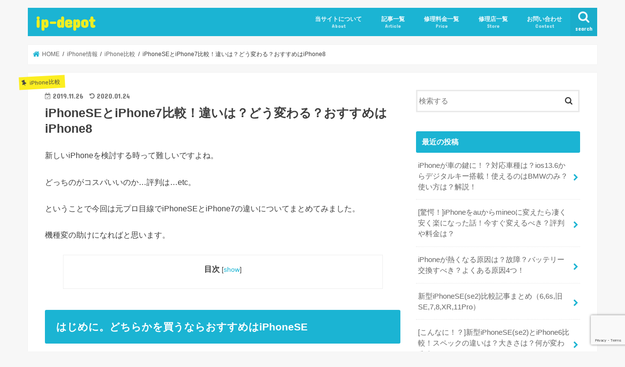

--- FILE ---
content_type: text/html; charset=UTF-8
request_url: https://ip-depo.net/2019/11/26/se7/
body_size: 13105
content:
<!doctype html>
<html lang="ja"
	itemscope 
	itemtype="http://schema.org/WebSite" 
	prefix="og: http://ogp.me/ns#" >

<head>
<meta charset="utf-8">
<meta http-equiv="X-UA-Compatible" content="IE=edge">
<link media="all" href="https://ip-depo.net/wp-content/cache/autoptimize/css/autoptimize_605055c55004481ceec62be9d80813b9.css" rel="stylesheet" /><title>iPhoneSEとiPhone7比較！違いは？どう変わる？おすすめはiPhone8 | ip-depot</title>
<meta name="HandheldFriendly" content="True">
<meta name="MobileOptimized" content="320">
<meta name="viewport" content="width=device-width, initial-scale=1"/>


<link rel="pingback" href="https://ip-depo.net/xmlrpc.php">

<!--[if IE]>
<![endif]-->




<!-- All in One SEO Pack 2.8 by Michael Torbert of Semper Fi Web Designob_start_detected [-1,-1] -->
<meta name="description"  content="iPhoneSEとiPhone7の比較 機種変でどう変わる？おすすめは8" />

<link rel="canonical" href="https://ip-depo.net/2019/11/26/se7/" />
<meta property="og:title" content="iPhoneSEとiPhone7比較！違いは？どう変わる？おすすめはiPhone8 | ip-depot" />
<meta property="og:type" content="activity" />
<meta property="og:url" content="https://ip-depo.net/2019/11/26/se7/" />
<meta property="og:image" content="https://ip-depo.net/wp-content/plugins/all-in-one-seo-pack/images/default-user-image.png" />
<meta property="og:site_name" content="ip-depot" />
<meta property="og:description" content="iPhoneSEとiPhone7の比較 機種変でどう変わる？おすすめは8" />
<meta name="twitter:card" content="summary" />
<meta name="twitter:title" content="iPhoneSEとiPhone7比較！違いは？どう変わる？おすすめはiPhone8 | ip-depot" />
<meta name="twitter:description" content="iPhoneSEとiPhone7の比較 機種変でどう変わる？おすすめは8" />
<meta name="twitter:image" content="https://ip-depo.net/wp-content/plugins/all-in-one-seo-pack/images/default-user-image.png" />
<meta itemprop="image" content="https://ip-depo.net/wp-content/plugins/all-in-one-seo-pack/images/default-user-image.png" />
			<script type="text/javascript" >
				window.ga=window.ga||function(){(ga.q=ga.q||[]).push(arguments)};ga.l=+new Date;
				ga('create', 'UA-131493524-1', 'auto');
				// Plugins
				
				ga('send', 'pageview');
			</script>
			<script async src="https://www.google-analytics.com/analytics.js"></script>
			<!-- /all in one seo pack -->
<link rel='dns-prefetch' href='//s0.wp.com' />
<link rel='dns-prefetch' href='//www.google.com' />
<link rel='dns-prefetch' href='//ajax.googleapis.com' />
<link rel='dns-prefetch' href='//fonts.googleapis.com' />
<link rel='dns-prefetch' href='//maxcdn.bootstrapcdn.com' />
<link rel='dns-prefetch' href='//s.w.org' />
<link rel="alternate" type="application/rss+xml" title="ip-depot &raquo; フィード" href="https://ip-depo.net/feed/" />
		<script type="text/javascript">
			window._wpemojiSettings = {"baseUrl":"https:\/\/s.w.org\/images\/core\/emoji\/12.0.0-1\/72x72\/","ext":".png","svgUrl":"https:\/\/s.w.org\/images\/core\/emoji\/12.0.0-1\/svg\/","svgExt":".svg","source":{"concatemoji":"https:\/\/ip-depo.net\/wp-includes\/js\/wp-emoji-release.min.js"}};
			/*! This file is auto-generated */
			!function(e,a,t){var n,r,o,i=a.createElement("canvas"),p=i.getContext&&i.getContext("2d");function s(e,t){var a=String.fromCharCode;p.clearRect(0,0,i.width,i.height),p.fillText(a.apply(this,e),0,0);e=i.toDataURL();return p.clearRect(0,0,i.width,i.height),p.fillText(a.apply(this,t),0,0),e===i.toDataURL()}function c(e){var t=a.createElement("script");t.src=e,t.defer=t.type="text/javascript",a.getElementsByTagName("head")[0].appendChild(t)}for(o=Array("flag","emoji"),t.supports={everything:!0,everythingExceptFlag:!0},r=0;r<o.length;r++)t.supports[o[r]]=function(e){if(!p||!p.fillText)return!1;switch(p.textBaseline="top",p.font="600 32px Arial",e){case"flag":return s([127987,65039,8205,9895,65039],[127987,65039,8203,9895,65039])?!1:!s([55356,56826,55356,56819],[55356,56826,8203,55356,56819])&&!s([55356,57332,56128,56423,56128,56418,56128,56421,56128,56430,56128,56423,56128,56447],[55356,57332,8203,56128,56423,8203,56128,56418,8203,56128,56421,8203,56128,56430,8203,56128,56423,8203,56128,56447]);case"emoji":return!s([55357,56424,55356,57342,8205,55358,56605,8205,55357,56424,55356,57340],[55357,56424,55356,57342,8203,55358,56605,8203,55357,56424,55356,57340])}return!1}(o[r]),t.supports.everything=t.supports.everything&&t.supports[o[r]],"flag"!==o[r]&&(t.supports.everythingExceptFlag=t.supports.everythingExceptFlag&&t.supports[o[r]]);t.supports.everythingExceptFlag=t.supports.everythingExceptFlag&&!t.supports.flag,t.DOMReady=!1,t.readyCallback=function(){t.DOMReady=!0},t.supports.everything||(n=function(){t.readyCallback()},a.addEventListener?(a.addEventListener("DOMContentLoaded",n,!1),e.addEventListener("load",n,!1)):(e.attachEvent("onload",n),a.attachEvent("onreadystatechange",function(){"complete"===a.readyState&&t.readyCallback()})),(n=t.source||{}).concatemoji?c(n.concatemoji):n.wpemoji&&n.twemoji&&(c(n.twemoji),c(n.wpemoji)))}(window,document,window._wpemojiSettings);
		</script>
		<!-- managing ads with Advanced Ads – https://wpadvancedads.com/ --><!--noptimize-->		<script>
			//@formatter:off
						advanced_ads_ready=function(){var fns=[],listener,doc=typeof document==="object"&&document,hack=doc&&doc.documentElement.doScroll,domContentLoaded="DOMContentLoaded",loaded=doc&&(hack?/^loaded|^c/:/^loaded|^i|^c/).test(doc.readyState);if(!loaded&&doc){listener=function(){doc.removeEventListener(domContentLoaded,listener);window.removeEventListener("load",listener);loaded=1;while(listener=fns.shift())listener()};doc.addEventListener(domContentLoaded,listener);window.addEventListener("load",listener)}return function(fn){loaded?setTimeout(fn,0):fns.push(fn)}}();
			</script><!--/noptimize-->
	






<link rel='stylesheet' id='gf_Concert-css'  href='//fonts.googleapis.com/css?family=Concert+One' type='text/css' media='all' />
<link rel='stylesheet' id='gf_Lato-css'  href='//fonts.googleapis.com/css?family=Lato' type='text/css' media='all' />
<link rel='stylesheet' id='fontawesome-css'  href='//maxcdn.bootstrapcdn.com/font-awesome/4.7.0/css/font-awesome.min.css' type='text/css' media='all' />


<link rel='stylesheet' id='a3a3_lazy_load-css'  href='//ip-depo.net/wp-content/uploads/sass/a3_lazy_load.min.css' type='text/css' media='all' />

<script>if (document.location.protocol != "https:") {document.location = document.URL.replace(/^http:/i, "https:");}</script><script type='text/javascript' src='//ajax.googleapis.com/ajax/libs/jquery/1.12.4/jquery.min.js'></script>
<script type='text/javascript'>
/* <![CDATA[ */
var aurora_heatmap_reporter = {"ajax_url":"https:\/\/ip-depo.net\/wp-admin\/admin-ajax.php","action":"aurora_heatmap","access":"pc","interval":"10","stacks":"10","reports":"click_pc,click_mobile","debug":"0"};
/* ]]> */
</script>

<link rel='https://api.w.org/' href='https://ip-depo.net/wp-json/' />
<link rel="EditURI" type="application/rsd+xml" title="RSD" href="https://ip-depo.net/xmlrpc.php?rsd" />
<link rel="wlwmanifest" type="application/wlwmanifest+xml" href="https://ip-depo.net/wp-includes/wlwmanifest.xml" /> 
<link rel='prev' title='iPhone7の型番a1779とは？リコール？無料交換？全てのiPhone7はa1779です。' href='https://ip-depo.net/2019/11/26/a1779/' />
<link rel='next' title='iPhone6とiPhone8比較！違いは？機種変更でどう変わる？すごい変わるよ！' href='https://ip-depo.net/2019/11/27/68hikaku/' />

<link rel='shortlink' href='https://ip-depo.net/?p=1930' />
<link rel="alternate" type="application/json+oembed" href="https://ip-depo.net/wp-json/oembed/1.0/embed?url=https%3A%2F%2Fip-depo.net%2F2019%2F11%2F26%2Fse7%2F" />
<link rel="alternate" type="text/xml+oembed" href="https://ip-depo.net/wp-json/oembed/1.0/embed?url=https%3A%2F%2Fip-depo.net%2F2019%2F11%2F26%2Fse7%2F&#038;format=xml" />

</head>

<body data-rsssl=1 class="post-template-default single single-post postid-1930 single-format-standard bgnormal pannavi_on h_default sidebarright date_on">
	<div id="container">

<header class="header animated fadeIn " role="banner">
<div id="inner-header" class="wrap cf">
<div id="logo" class="gf ">
<p class="h1 text"><a href="https://ip-depo.net">ip-depot</a></p>
</div>

<a href="#searchbox" data-remodal-target="searchbox" class="nav_btn search_btn"><span class="text gf">search</span></a>

<nav id="g_nav" role="navigation">
<ul id="menu-%e3%83%a1%e3%83%8b%e3%83%a5%e3%83%bc" class="nav top-nav cf"><li id="menu-item-114" class="menu-item menu-item-type-post_type menu-item-object-post menu-item-114"><a href="https://ip-depo.net/2018/09/23/2/">当サイトについて<span class="gf">About</span></a></li>
<li id="menu-item-2646" class="menu-item menu-item-type-post_type menu-item-object-page current_page_parent menu-item-2646"><a href="https://ip-depo.net/new/">記事一覧<span class="gf">Article</span></a></li>
<li id="menu-item-2653" class="menu-item menu-item-type-post_type menu-item-object-post menu-item-2653"><a href="https://ip-depo.net/2019/02/04/nedan/">修理料金一覧<span class="gf">Price</span></a></li>
<li id="menu-item-1854" class="menu-item menu-item-type-post_type menu-item-object-post menu-item-1854"><a href="https://ip-depo.net/2019/11/15/kenbetuitiran/">修理店一覧<span class="gf">Store</span></a></li>
<li id="menu-item-1390" class="menu-item menu-item-type-post_type menu-item-object-page menu-item-1390"><a href="https://ip-depo.net/contact/">お問い合わせ<span class="gf">Contact</span></a></li>
</ul></nav>

<a href="#spnavi" data-remodal-target="spnavi" class="nav_btn"><span class="text gf">menu</span></a>



</div>
</header>


<div class="remodal" data-remodal-id="spnavi" data-remodal-options="hashTracking:false">
<button data-remodal-action="close" class="remodal-close"><span class="text gf">CLOSE</span></button>
<ul id="menu-%e3%83%a1%e3%83%8b%e3%83%a5%e3%83%bc-1" class="sp_g_nav nav top-nav cf"><li class="menu-item menu-item-type-post_type menu-item-object-post menu-item-114"><a href="https://ip-depo.net/2018/09/23/2/">当サイトについて<span class="gf">About</span></a></li>
<li class="menu-item menu-item-type-post_type menu-item-object-page current_page_parent menu-item-2646"><a href="https://ip-depo.net/new/">記事一覧<span class="gf">Article</span></a></li>
<li class="menu-item menu-item-type-post_type menu-item-object-post menu-item-2653"><a href="https://ip-depo.net/2019/02/04/nedan/">修理料金一覧<span class="gf">Price</span></a></li>
<li class="menu-item menu-item-type-post_type menu-item-object-post menu-item-1854"><a href="https://ip-depo.net/2019/11/15/kenbetuitiran/">修理店一覧<span class="gf">Store</span></a></li>
<li class="menu-item menu-item-type-post_type menu-item-object-page menu-item-1390"><a href="https://ip-depo.net/contact/">お問い合わせ<span class="gf">Contact</span></a></li>
</ul><button data-remodal-action="close" class="remodal-close"><span class="text gf">CLOSE</span></button>
</div>




<div class="remodal searchbox" data-remodal-id="searchbox" data-remodal-options="hashTracking:false">
<div class="search cf"><dl><dt>キーワードで記事を検索</dt><dd><form role="search" method="get" id="searchform" class="searchform cf" action="https://ip-depo.net/" >
		<input type="search" placeholder="検索する" value="" name="s" id="s" />
		<button type="submit" id="searchsubmit" ><i class="fa fa-search"></i></button>
		</form></dd></dl></div>
<button data-remodal-action="close" class="remodal-close"><span class="text gf">CLOSE</span></button>
</div>






<div id="breadcrumb" class="breadcrumb inner wrap cf"><ul itemscope itemtype="http://schema.org/BreadcrumbList"><li itemprop="itemListElement" itemscope itemtype="http://schema.org/ListItem" class="bc_homelink"><a itemprop="item" href="https://ip-depo.net/"><span itemprop="name"> HOME</span></a><meta itemprop="position" content="1" /></li><li itemprop="itemListElement" itemscope itemtype="http://schema.org/ListItem"><a itemprop="item" href="https://ip-depo.net/category/iphone-colum/"><span itemprop="name">iPhone情報</span></a><meta itemprop="position" content="2" /></li><li itemprop="itemListElement" itemscope itemtype="http://schema.org/ListItem"><a itemprop="item" href="https://ip-depo.net/category/iphone-colum/iphonecompare/"><span itemprop="name">iPhone比較</span></a><meta itemprop="position" content="3" /></li><li itemprop="itemListElement" itemscope itemtype="http://schema.org/ListItem" class="bc_posttitle"><span itemprop="name">iPhoneSEとiPhone7比較！違いは？どう変わる？おすすめはiPhone8</span><meta itemprop="position" content="4" /></li></ul></div>
<div id="content">
<div id="inner-content" class="wrap cf">

<main id="main" class="m-all t-all d-5of7 cf" role="main">
<article id="post-1930" class="post-1930 post type-post status-publish format-standard has-post-thumbnail hentry category-iphonecompare tag-iphone7 tag-iphone8 tag-iphonese article cf" role="article">
<header class="article-header entry-header">
<p class="byline entry-meta vcard cf">
<span class="cat-name cat-id-18">iPhone比較</span><time class="date gf entry-date updated">2019.11.26</time>
<time class="date gf entry-date undo updated" datetime="2020-01-24">2020.01.24</time>
<span class="writer name author"><span class="fn">ip-depo</span></span>
</p>

<h1 class="entry-title single-title" itemprop="headline" rel="bookmark">iPhoneSEとiPhone7比較！違いは？どう変わる？おすすめはiPhone8</h1>

</header>



<section class="entry-content cf">


<p>新しいiPhoneを検討する時って難しいですよね。</p>
<p>どっちのがコスパいいのか&#8230;評判は&#8230;etc。</p>
<p>ということで今回は元プロ目線でiPhoneSEとiPhone7の違いについてまとめてみました。</p>
<p>機種変の助けになればと思います。</p>
<div id="toc_container" class="toc_light_blue no_bullets"><p class="toc_title">目次</p><ul class="toc_list"><li><a href="#iPhoneSE"><span class="toc_number toc_depth_1">1</span> はじめに。どちらかを買うならおすすめはiPhoneSE</a></li><li><a href="#iPhoneSE7"><span class="toc_number toc_depth_1">2</span> iPhoneSEと7で同じところ</a><ul><li><a href="#2GB"><span class="toc_number toc_depth_2">2.1</span> 搭載メモリは同じ2GB</a></li><li><a href="#i"><span class="toc_number toc_depth_2">2.2</span> 画面の画質は同じ</a></li><li><a href="#i-2"><span class="toc_number toc_depth_2">2.3</span> どちらもアップルでは販売終了</a></li></ul></li><li><a href="#iPhoneSEiPhone7"><span class="toc_number toc_depth_1">3</span> 主なiPhoneSEとiPhone7の違い</a><ul><li><a href="#i-3"><span class="toc_number toc_depth_2">3.1</span> 耐水性</a></li><li><a href="#i-4"><span class="toc_number toc_depth_2">3.2</span> 画面サイズやデザイン</a></li><li><a href="#i-5"><span class="toc_number toc_depth_2">3.3</span> イヤホンジャックの有無</a></li><li><a href="#7"><span class="toc_number toc_depth_2">3.4</span> カメラ性能は7のが少し上</a></li><li><a href="#i-6"><span class="toc_number toc_depth_2">3.5</span> スピーカーがモノラルかステレオか</a></li><li><a href="#CPU77"><span class="toc_number toc_depth_2">3.6</span> CPU性能は少し7のが上、バッテリー持ちも少し7が上</a></li><li><a href="#i-7"><span class="toc_number toc_depth_2">3.7</span> ホームボタンが物理式か感圧式か</a></li><li><a href="#Felica"><span class="toc_number toc_depth_2">3.8</span> Felica機能の有無</a></li><li><a href="#iPhone7"><span class="toc_number toc_depth_2">3.9</span> 中古iPhone7は不具合品が多い</a></li><li><a href="#i-8"><span class="toc_number toc_depth_2">3.10</span> 値段</a></li></ul></li><li><a href="#i-9"><span class="toc_number toc_depth_1">4</span> まとめ</a></li></ul></div>
<h2><span id="iPhoneSE"><span id="iPhoneSE">はじめに。どちらかを買うならおすすめはiPhoneSE</span></span></h2>
<img class="lazy lazy-hidden alignnone size-medium wp-image-1168" src="//ip-depo.net/wp-content/plugins/a3-lazy-load/assets/images/lazy_placeholder.gif" data-lazy-type="image" data-src="https://ip-depo.net/wp-content/uploads/2019/04/ed27beab7a9c23010a60545025dc10b9_s-300x200.jpg" alt="解説" width="300" height="200" /><noscript><img class="alignnone size-medium wp-image-1168" src="https://ip-depo.net/wp-content/uploads/2019/04/ed27beab7a9c23010a60545025dc10b9_s-300x200.jpg" alt="解説" width="300" height="200" /></noscript>
<p><strong>まず初めにみなさん一番気になってるどちらのがおすすめなの？という疑問にお答えします。</strong></p>
<p><span style="background-color: #ffff99;"><strong>SEか7なら管理人はSEをおすすめいたします！</strong></span></p>
<p>というのも基本スペックは少し7が上です。</p>
<p>なのですが7の中古品は故障が起きる可能性の高いのが多いんですね。</p>
<p>これは買って使ってみなければ分かりません。</p>
<p>スペックどうこういう前に不良品ではどうしようもないですからね。</p>
<p>それにスペックもそこまで大きな違いはありません。</p>
<p><strong>というわけで管理人はSEをおすすめします。</strong></p>
<p><span style="color: #800000;">とはいえSEも使えて後2~3年くらいかなーて感じです。</span></p>
<p>なので元も子もないですが余裕があるなら8を選択肢に入れたほうがいいかと思いますね笑</p>
<h2><span id="iPhoneSE7"><span id="iPhoneSE7">iPhoneSEと7で同じところ</span></span></h2>
<img class="lazy lazy-hidden alignnone size-medium wp-image-1219" src="//ip-depo.net/wp-content/plugins/a3-lazy-load/assets/images/lazy_placeholder.gif" data-lazy-type="image" data-src="https://ip-depo.net/wp-content/uploads/2019/04/3f58a54b5920e4035f3f9b86c56477e9_s-300x225.jpg" alt="スマホ比較" width="300" height="225" /><noscript><img class="alignnone size-medium wp-image-1219" src="https://ip-depo.net/wp-content/uploads/2019/04/3f58a54b5920e4035f3f9b86c56477e9_s-300x225.jpg" alt="スマホ比較" width="300" height="225" /></noscript>
<p>ではiPhone6sとiPhone7の違いの前にまず同じとこをまとめてみました。</p>
<p><strong><span style="background-color: #ffff99;">耐水性や搭載メモリなど絶対欲しいとこは変わらないです。</span></strong></p>
<p>カメラの質やイヤホンジャック、スピーカーなどは結構変わりましたね。</p>
<ul>
<li>搭載メモリは同じ2GB</li>
<li>画面の画質も同じ</li>
<li>どちらもAppleでは販売終了</li>
</ul>
<h3><span id="2GB"><span id="2GB">搭載メモリは同じ2GB</span></span></h3>
<p><span style="background-color: #ffff99;"><strong>このメモリというのは使ってて一番快適さに直結するものです。</strong></span></p>
<p>例えばiPhone6ではメモリ1GBだったのですがアプリや通信がとても重かったです。</p>
<p>それが6sやSEで倍の2GBになるとサクサク動くようになりました。</p>
<p><strong>このメモリはSEと7では同じで違いはないものになってます。</strong></p>
<p>iPhoneXで3GBになるまでは同じです。</p>
<p>メモリだけで見ると同じくらいにはサクサク動くということですね。</p>
<h3><span id="i"><span id="">画面の画質は同じ</span></span></h3>
<p><span style="background-color: #ffff99;"><strong>画面の画質はどちらも同じです。</strong></span></p>
<p>両方解像度、326ppiとなってます。</p>
<p>画面の綺麗さに違いは無いということですね。</p>
<h3><span id="i-2"><span id="">どちらもアップルでは販売終了</span></span></h3>
<p><span style="background-color: #ffff99;"><strong>iPhoneSE、iPhone7どちらもアップル公式では販売は終了してます。</strong></span></p>
<p>今あるものはお店ごとに在庫を販売してるものなどですね。</p>
<p>2019年11月現在、7は探せば見つかりますがSEは新品ではもう無いと思います。</p>
<p><strong>基本的にどちらも中古品を求める形になりますね。</strong></p>
<h2><span id="iPhoneSEiPhone7"><span id="iPhoneSEiPhone7">主なiPhoneSEとiPhone7の違い</span></span></h2>
<img class="lazy lazy-hidden alignnone size-medium wp-image-1842" src="//ip-depo.net/wp-content/plugins/a3-lazy-load/assets/images/lazy_placeholder.gif" data-lazy-type="image" data-src="https://ip-depo.net/wp-content/uploads/2019/11/33e608895b21c5c98206b024da441e3b_s-300x225.jpg" alt="違い" width="300" height="225" srcset="" data-srcset="https://ip-depo.net/wp-content/uploads/2019/11/33e608895b21c5c98206b024da441e3b_s-300x225.jpg 300w, https://ip-depo.net/wp-content/uploads/2019/11/33e608895b21c5c98206b024da441e3b_s.jpg 640w" sizes="(max-width: 300px) 100vw, 300px" /><noscript><img class="alignnone size-medium wp-image-1842" src="https://ip-depo.net/wp-content/uploads/2019/11/33e608895b21c5c98206b024da441e3b_s-300x225.jpg" alt="違い" width="300" height="225" srcset="https://ip-depo.net/wp-content/uploads/2019/11/33e608895b21c5c98206b024da441e3b_s-300x225.jpg 300w, https://ip-depo.net/wp-content/uploads/2019/11/33e608895b21c5c98206b024da441e3b_s.jpg 640w" sizes="(max-width: 300px) 100vw, 300px" /></noscript>
<p>次に両機の違いをまとめました。</p>
<p>イヤホンジャックの有無やスピーカー、カメラの性能、felica機能にボタンの形式など違うとこもあります。</p>
<ul>
<li>耐水性</li>
<li>画面サイズやデザイン</li>
<li>イヤホンジャックの有無</li>
<li>カメラ性能は7が少し上</li>
<li>スピーカーがモノラルかステレオか</li>
<li>CPU性能は少し7のが上、バッテリー持ちも少し7が上</li>
<li>ホームボタンが物理式か感圧式か</li>
<li>Felica対応の有無</li>
<li>中古の7は不具合品が多い</li>
<li>値段</li>
</ul>
<h3><span id="i-3"><span id="">耐水性</span></span></h3>
<p><strong><span style="background-color: #ffff99;">iPhone7はSEと違い耐水性です。</span></strong></p>
<p>水深1Mに30分耐えれるというものです。</p>
<p>とはいえ海水やお湯だったり、中の接着剤が劣化したらその限りでは無いので過信は禁物です。</p>
<h3><span id="i-4"><span id="">画面サイズやデザイン</span></span></h3>
<p><span style="background-color: #ffff99;"><strong>画面サイズやデザインは一番違うとこです。</strong></span></p>
<p><strong>片手で画面全て届くSEに比べてiPhone7は一回り大きいです。</strong></p>
<p>SEのコンパクトさは11が出た今でも根強い人気があります。</p>
<p>SE2が出ると良いんですけどね。</p>
<p>7は手の小さい人だと画面の端に片手では指が届かないですね。</p>
<p><strong>他厚みも違います。こちらは７のが薄いです。</strong></p>
<p><span style="color: #800000;">どちらが良いかは用途や好みに寄るところでしょうか？</span></p>
<h3><span id="i-5"><span id="">イヤホンジャックの有無</span></span></h3>
<p><span style="background-color: #ffff99;"><strong>iPhone7ではイヤホンジャックがなくなり、コネクタから変換ケーブルでイヤホンを使うようになりました。</strong></span></p>
<p>SEで出来た充電しながらイヤホンで音楽を聞くということが出来なくなり少々不便ですね。</p>
<p>充電中はイヤホンを差せないので。ワイヤレスイヤホンなら出来ますが。</p>
<p><span style="color: #800000;">有線イヤホン派にはマイナス点かと思います。</span></p>
<h3><span id="7"><span id="7">カメラ性能は7のが少し上</span></span></h3>
<p><span style="background-color: #ffff99;"><strong>カメラ性能は７のが上です。</strong></span></p>
<p>７のアウトカメラはSEに比べて手ぶれに強いです。というのも光学式補正がついたり絞り値が増えたからですね。</p>
<p><strong>手ブレに強い分綺麗に撮りやすいってことですね。</strong></p>
<p><span style="background-color: #ffff99;"><strong>他にも特にインカメラの性能は大きく上がりました。</strong></span></p>
<p>1.5倍近く綺麗に取れます。</p>
<p>更に動画撮影の性能も上がったのでより細かく綺麗に撮れます。</p>
<p><strong>自撮りという目線で見ると7のがかなり性能が上ですね。</strong></p>
<h3><span id="i-6"><span id="">スピーカーがモノラルかステレオか</span></span></h3>
<p><span style="background-color: #ffff99;"><strong>7ではイヤホンジャックがなくなった分スピーカーが増えてモノラルからステレオになりました。</strong></span></p>
<p>スピーカーが倍あるって感じです。</p>
<p><strong>単純にスピーカーとしてみたら大分進化した形ですね。イヤホンは使いづらくなりましたが。</strong></p>
<p>どちらが良いかは正直使い手の好みかと思います。</p>
<h3><span id="CPU77"><span id="CPU77">CPU性能は少し7のが上、バッテリー持ちも少し7が上</span></span></h3>
<p><span style="background-color: #ffff99;"><strong>iPhone7のが少しバッテリーの持ちが良いです。</strong></span></p>
<p>具体的には新品で普通に使ったら1~2時間くらい。</p>
<p>これはCPUの性能が少し上がった分エネルギー効率が良くなってバッテリーもちが良くなった形ですね。</p>
<p>とはいえ実際使ってそこまで大きな差を感じるほどでは無いです。</p>
<h3><span id="i-7"><span id="">ホームボタンが物理式か感圧式か</span></span></h3>
<p><span style="background-color: #ffff99;"><strong>iPhone6sではホームボタンはボタンでしたが7では擬似的なボタンになってます。</strong></span></p>
<p>例えば電源を落として押した時SEはちゃんと押せますが7は押せません。</p>
<p>ただ触るだけです。</p>
<p>これは7の感圧式ボタンは触った時にバイブで振動することで擬似的に押した感覚を再現したものだからですね。</p>
<p>押してるようですが実は押してないんです。</p>
<p>自分は最初電源消してる時押せないので壊れてるかと思いびっくりしました笑</p>
<p>違うからなんだって違いではありますがSEと7での違いです。</p>
<h3><span id="Felica"><span id="Felica">Felica機能の有無</span></span></h3>
<p><span style="background-color: #ffff99;"><strong>SEにはありませんでしたが7ではFelica機能がついてます。</strong></span></p>
<p>お財布携帯だったりSuicaだったりの機能です。</p>
<p>Felica機能が使いたいなら7以降のモデルですね。</p>
<h3><span id="iPhone7"><span id="iPhone7">中古iPhone7は不具合品が多い</span></span></h3>
<p><span style="background-color: #ffff99;"><strong>同じ中古製品でもiPhone7の場合は不具合品が多いです。</strong></span></p>
<p>というのもiPhone7は「圏外」の問題に対する iPhone 7 修理プログラム」といって故障が起きる可能性が高いものが混じってるからなんですね。</p>
<p>一部の時期のものなので新品なら大丈夫なんですがもう販売終了してます。</p>
<p><strong>中古で買うときはSEか7かでいったらSEのが良いかと思います。</strong></p>
<p><span style="color: #800000;">とはいえSEも使えてあと2~3年くらいかな？て感じなので余裕があるなら8以降がいいですね。</span></p>
<p>参照　<a href="https://support.apple.com/ja-jp/iphone-7-no-service">「圏外」の問題に対する iPhone 7 修理プログラム</a></p>
<h3><span id="i-8"><span id="">値段</span></span></h3>
<p><strong><span style="background-color: #ffff99;">値段は当然iPhoneSEのが安いです。</span></strong></p>
<p>とはいえ同じ品質くらいの品だと1~2万円くらいですね。そこまで大きな差では無いです。</p>
<p>値段だけで見ると７でもいいかな？という気がしますが不良ロットがあるかとを考えるとSEのがおすすめですね。</p>
</p>
<blockquote class="wp-embedded-content" data-secret="qc9MEkOSK8"><p><a href="https://ip-depo.net/2019/10/03/7itumade/">iPhone7はいつまで？サポート終了は2024年！一応まだまだ使えるよ！</a></p></blockquote>
<p><iframe class="lazy lazy-hidden wp-embedded-content" sandbox="allow-scripts" security="restricted" style="position: absolute; clip: rect(1px, 1px, 1px, 1px);"  data-lazy-type="iframe" data-src="https://ip-depo.net/2019/10/03/7itumade/embed/#?secret=qc9MEkOSK8" data-secret="qc9MEkOSK8" width="600" height="338" title="&#8220;iPhone7はいつまで？サポート終了は2024年！一応まだまだ使えるよ！&#8221; &#8212; ip-depot" frameborder="0" marginwidth="0" marginheight="0" scrolling="no"></iframe><noscript><iframe class="wp-embedded-content" sandbox="allow-scripts" security="restricted" style="position: absolute; clip: rect(1px, 1px, 1px, 1px);" src="https://ip-depo.net/2019/10/03/7itumade/embed/#?secret=qc9MEkOSK8" data-secret="qc9MEkOSK8" width="600" height="338" title="&#8220;iPhone7はいつまで？サポート終了は2024年！一応まだまだ使えるよ！&#8221; &#8212; ip-depot" frameborder="0" marginwidth="0" marginheight="0" scrolling="no"></iframe></noscript></p>
<h2><span id="i-9"><span id="">まとめ</span></span></h2>
<img class="lazy lazy-hidden alignnone size-medium wp-image-1229" src="//ip-depo.net/wp-content/plugins/a3-lazy-load/assets/images/lazy_placeholder.gif" data-lazy-type="image" data-src="https://ip-depo.net/wp-content/uploads/2018/10/18399a20e54ed709e8216b6ace60339c_s-300x200.jpg" alt="まとめ" width="300" height="200" /><noscript><img class="alignnone size-medium wp-image-1229" src="https://ip-depo.net/wp-content/uploads/2018/10/18399a20e54ed709e8216b6ace60339c_s-300x200.jpg" alt="まとめ" width="300" height="200" /></noscript>
<p>iPhoneSEと7の違いは伝わりましたでしょうか？</p>
<p>スペックやコスパで見ると7のが良いですが不良品が怖いですからね。</p>
<p>管理人はSEをおすすめします。可能なら8ですね！</p>



<div class="insert_text1"><script async src="https://pagead2.googlesyndication.com/pagead/js/adsbygoogle.js"></script>
<!-- ディスプ -->
<ins class="adsbygoogle"
     style="display:block"
     data-ad-client="ca-pub-2429825672664015"
     data-ad-slot="9089123356"
     data-ad-format="rectangle"
     data-full-width-responsive="true"></ins>
<script>
     (adsbygoogle = window.adsbygoogle || []).push({});
</script></div>

<div class="insert_text2"></div>


</section>


<footer class="article-footer">
<ul class="post-categories">
	<li><a href="https://ip-depo.net/category/iphone-colum/iphonecompare/" rel="category tag">iPhone比較</a></li></ul><p class="tags"><a href="https://ip-depo.net/tag/iphone7/" rel="tag">iPhone7</a><a href="https://ip-depo.net/tag/iphone8/" rel="tag">iPhone8</a><a href="https://ip-depo.net/tag/iphonese/" rel="tag">iPhoneSE</a></p></footer>








</article>

<div class="np-post">
<div class="navigation">
<div class="prev np-post-list">
<a href="https://ip-depo.net/2019/11/27/68hikaku/" class="cf">
<figure class="eyecatch"><img width="150" height="150" src="//ip-depo.net/wp-content/plugins/a3-lazy-load/assets/images/lazy_placeholder.gif" data-lazy-type="image" data-src="https://ip-depo.net/wp-content/uploads/2019/04/3f58a54b5920e4035f3f9b86c56477e9_s-150x150.jpg" class="lazy lazy-hidden attachment-thumbnail size-thumbnail wp-post-image" alt="スマホ比較" /><noscript><img width="150" height="150" src="https://ip-depo.net/wp-content/uploads/2019/04/3f58a54b5920e4035f3f9b86c56477e9_s-150x150.jpg" class="attachment-thumbnail size-thumbnail wp-post-image" alt="スマホ比較" /></noscript></figure>
<span class="ttl">iPhone6とiPhone8比較！違いは？機種変更でどう変わる？すごい変わるよ！</span>
</a>
</div>

<div class="next np-post-list">
<a href="https://ip-depo.net/2019/11/26/a1779/" class="cf">
<span class="ttl">iPhone7の型番a1779とは？リコール？無料交換？全てのiPhone7はa1779です。</span>
<figure class="eyecatch"><img width="150" height="150" src="//ip-depo.net/wp-content/plugins/a3-lazy-load/assets/images/lazy_placeholder.gif" data-lazy-type="image" data-src="https://ip-depo.net/wp-content/uploads/2019/11/caf4a2082c973c7d6f41eb5e12e6ca0d_s-150x150.jpg" class="lazy lazy-hidden attachment-thumbnail size-thumbnail wp-post-image" alt="番号" /><noscript><img width="150" height="150" src="https://ip-depo.net/wp-content/uploads/2019/11/caf4a2082c973c7d6f41eb5e12e6ca0d_s-150x150.jpg" class="attachment-thumbnail size-thumbnail wp-post-image" alt="番号" /></noscript></figure>
</a>
</div>
</div>
</div>

  <div class="related-box original-related wow animated fadeIn cf">
    <div class="inbox">
	    <h2 class="related-h h_ttl"><span class="gf">RECOMMEND</span>こちらの記事も人気です。</h2>
		    <div class="related-post">
				<ul class="related-list cf">

  	        <li rel="bookmark" title="iPhoneXRとiPhone6s比較！スペックの違いは？機種変更でどう変わるか解説！">
		        <a href="https://ip-depo.net/2019/12/19/xr6s/" rel=\"bookmark" title="iPhoneXRとiPhone6s比較！スペックの違いは？機種変更でどう変わるか解説！" class="title">
		        	<figure class="eyecatch">
	        	                <img width="300" height="200" src="//ip-depo.net/wp-content/plugins/a3-lazy-load/assets/images/lazy_placeholder.gif" data-lazy-type="image" data-src="https://ip-depo.net/wp-content/uploads/2019/04/3f58a54b5920e4035f3f9b86c56477e9_s-300x200.jpg" class="lazy lazy-hidden attachment-post-thum size-post-thum wp-post-image" alt="スマホ比較" /><noscript><img width="300" height="200" src="https://ip-depo.net/wp-content/uploads/2019/04/3f58a54b5920e4035f3f9b86c56477e9_s-300x200.jpg" class="attachment-post-thum size-post-thum wp-post-image" alt="スマホ比較" /></noscript>	        	        		<span class="cat-name">iPhone比較</span>
		            </figure>
					<time class="date gf">2019.12.19</time>
					<h3 class="ttl">
						iPhoneXRとiPhone6s比較！スペックの違いは？機種変更でどう…					</h3>
				</a>
	        </li>
  	        <li rel="bookmark" title="iPhoneXRとiPhone7比較！値段にスペックの違いは？機種変更おすすめはXR">
		        <a href="https://ip-depo.net/2019/12/18/xr7/" rel=\"bookmark" title="iPhoneXRとiPhone7比較！値段にスペックの違いは？機種変更おすすめはXR" class="title">
		        	<figure class="eyecatch">
	        	                <img width="300" height="200" src="//ip-depo.net/wp-content/plugins/a3-lazy-load/assets/images/lazy_placeholder.gif" data-lazy-type="image" data-src="https://ip-depo.net/wp-content/uploads/2019/04/3f58a54b5920e4035f3f9b86c56477e9_s-300x200.jpg" class="lazy lazy-hidden attachment-post-thum size-post-thum wp-post-image" alt="スマホ比較" /><noscript><img width="300" height="200" src="https://ip-depo.net/wp-content/uploads/2019/04/3f58a54b5920e4035f3f9b86c56477e9_s-300x200.jpg" class="attachment-post-thum size-post-thum wp-post-image" alt="スマホ比較" /></noscript>	        	        		<span class="cat-name">iPhone比較</span>
		            </figure>
					<time class="date gf">2019.12.18</time>
					<h3 class="ttl">
						iPhoneXRとiPhone7比較！値段にスペックの違いは？機種変更お…					</h3>
				</a>
	        </li>
  	        <li rel="bookmark" title="[こんなに！？]新型iPhoneSE(se2)とiPhone7比較！スペック値段コスパの違いは？大きさは？">
		        <a href="https://ip-depo.net/2020/04/24/newse7/" rel=\"bookmark" title="[こんなに！？]新型iPhoneSE(se2)とiPhone7比較！スペック値段コスパの違いは？大きさは？" class="title">
		        	<figure class="eyecatch">
	        	                <img width="300" height="200" src="//ip-depo.net/wp-content/plugins/a3-lazy-load/assets/images/lazy_placeholder.gif" data-lazy-type="image" data-src="https://ip-depo.net/wp-content/uploads/2019/04/3f58a54b5920e4035f3f9b86c56477e9_s-300x200.jpg" class="lazy lazy-hidden attachment-post-thum size-post-thum wp-post-image" alt="スマホ比較" /><noscript><img width="300" height="200" src="https://ip-depo.net/wp-content/uploads/2019/04/3f58a54b5920e4035f3f9b86c56477e9_s-300x200.jpg" class="attachment-post-thum size-post-thum wp-post-image" alt="スマホ比較" /></noscript>	        	        		<span class="cat-name">iPhone比較</span>
		            </figure>
					<time class="date gf">2020.4.24</time>
					<h3 class="ttl">
						[こんなに！？]新型iPhoneSE(se2)とiPhone7比較！スペ…					</h3>
				</a>
	        </li>
  	        <li rel="bookmark" title="iPhone11とiPhoneX比較！スペックや値段の違いは？機種変更どっちがおすすめ？Xは絶対やめとくべき！">
		        <a href="https://ip-depo.net/2019/12/11/11x/" rel=\"bookmark" title="iPhone11とiPhoneX比較！スペックや値段の違いは？機種変更どっちがおすすめ？Xは絶対やめとくべき！" class="title">
		        	<figure class="eyecatch">
	        	                <img width="300" height="200" src="//ip-depo.net/wp-content/plugins/a3-lazy-load/assets/images/lazy_placeholder.gif" data-lazy-type="image" data-src="https://ip-depo.net/wp-content/uploads/2019/04/3f58a54b5920e4035f3f9b86c56477e9_s-300x200.jpg" class="lazy lazy-hidden attachment-post-thum size-post-thum wp-post-image" alt="スマホ比較" /><noscript><img width="300" height="200" src="https://ip-depo.net/wp-content/uploads/2019/04/3f58a54b5920e4035f3f9b86c56477e9_s-300x200.jpg" class="attachment-post-thum size-post-thum wp-post-image" alt="スマホ比較" /></noscript>	        	        		<span class="cat-name">iPhone比較</span>
		            </figure>
					<time class="date gf">2019.12.11</time>
					<h3 class="ttl">
						iPhone11とiPhoneX比較！スペックや値段の違いは？機種変更ど…					</h3>
				</a>
	        </li>
  	        <li rel="bookmark" title="iPhoneSEとiPhone8比較！違いは？機種変更でどう変わる？">
		        <a href="https://ip-depo.net/2019/11/27/se8hikaku/" rel=\"bookmark" title="iPhoneSEとiPhone8比較！違いは？機種変更でどう変わる？" class="title">
		        	<figure class="eyecatch">
	        	                <img width="300" height="200" src="//ip-depo.net/wp-content/plugins/a3-lazy-load/assets/images/lazy_placeholder.gif" data-lazy-type="image" data-src="https://ip-depo.net/wp-content/uploads/2019/02/6375d37353043ac65b9dfdac76e3f8ac_s-300x200.jpg" class="lazy lazy-hidden attachment-post-thum size-post-thum wp-post-image" alt="iPhone比較" /><noscript><img width="300" height="200" src="https://ip-depo.net/wp-content/uploads/2019/02/6375d37353043ac65b9dfdac76e3f8ac_s-300x200.jpg" class="attachment-post-thum size-post-thum wp-post-image" alt="iPhone比較" /></noscript>	        	        		<span class="cat-name">iPhone比較</span>
		            </figure>
					<time class="date gf">2019.11.27</time>
					<h3 class="ttl">
						iPhoneSEとiPhone8比較！違いは？機種変更でどう変わる？					</h3>
				</a>
	        </li>
  	        <li rel="bookmark" title="iPhone6とiPhone7比較！違いは？機種変更でどう変わるか？おすすめは8以降">
		        <a href="https://ip-depo.net/2019/11/27/67hikaku/" rel=\"bookmark" title="iPhone6とiPhone7比較！違いは？機種変更でどう変わるか？おすすめは8以降" class="title">
		        	<figure class="eyecatch">
	        	                <img width="300" height="200" src="//ip-depo.net/wp-content/plugins/a3-lazy-load/assets/images/lazy_placeholder.gif" data-lazy-type="image" data-src="https://ip-depo.net/wp-content/uploads/2019/04/3f58a54b5920e4035f3f9b86c56477e9_s-300x200.jpg" class="lazy lazy-hidden attachment-post-thum size-post-thum wp-post-image" alt="スマホ比較" /><noscript><img width="300" height="200" src="https://ip-depo.net/wp-content/uploads/2019/04/3f58a54b5920e4035f3f9b86c56477e9_s-300x200.jpg" class="attachment-post-thum size-post-thum wp-post-image" alt="スマホ比較" /></noscript>	        	        		<span class="cat-name">iPhone比較</span>
		            </figure>
					<time class="date gf">2019.11.27</time>
					<h3 class="ttl">
						iPhone6とiPhone7比較！違いは？機種変更でどう変わるか？おす…					</h3>
				</a>
	        </li>
  	        <li rel="bookmark" title="[こんなに！？]新型iPhoneSE(se2)とiPhone6s比較！スペック値段コスパの違いは？大きさは？">
		        <a href="https://ip-depo.net/2020/04/27/newse6s/" rel=\"bookmark" title="[こんなに！？]新型iPhoneSE(se2)とiPhone6s比較！スペック値段コスパの違いは？大きさは？" class="title">
		        	<figure class="eyecatch">
	        	                <img width="300" height="200" src="//ip-depo.net/wp-content/plugins/a3-lazy-load/assets/images/lazy_placeholder.gif" data-lazy-type="image" data-src="https://ip-depo.net/wp-content/uploads/2019/04/3f58a54b5920e4035f3f9b86c56477e9_s-300x200.jpg" class="lazy lazy-hidden attachment-post-thum size-post-thum wp-post-image" alt="スマホ比較" /><noscript><img width="300" height="200" src="https://ip-depo.net/wp-content/uploads/2019/04/3f58a54b5920e4035f3f9b86c56477e9_s-300x200.jpg" class="attachment-post-thum size-post-thum wp-post-image" alt="スマホ比較" /></noscript>	        	        		<span class="cat-name">iPhone比較</span>
		            </figure>
					<time class="date gf">2020.4.27</time>
					<h3 class="ttl">
						[こんなに！？]新型iPhoneSE(se2)とiPhone6s比較！ス…					</h3>
				</a>
	        </li>
  	        <li rel="bookmark" title="iPhone11ProとiPhone7比較！スペックに値段の違いは？機種変更は11Proが絶対おすすめな理由">
		        <a href="https://ip-depo.net/2019/12/26/11pro7/" rel=\"bookmark" title="iPhone11ProとiPhone7比較！スペックに値段の違いは？機種変更は11Proが絶対おすすめな理由" class="title">
		        	<figure class="eyecatch">
	        	                <img width="300" height="200" src="//ip-depo.net/wp-content/plugins/a3-lazy-load/assets/images/lazy_placeholder.gif" data-lazy-type="image" data-src="https://ip-depo.net/wp-content/uploads/2019/02/6375d37353043ac65b9dfdac76e3f8ac_s-300x200.jpg" class="lazy lazy-hidden attachment-post-thum size-post-thum wp-post-image" alt="iPhone比較" /><noscript><img width="300" height="200" src="https://ip-depo.net/wp-content/uploads/2019/02/6375d37353043ac65b9dfdac76e3f8ac_s-300x200.jpg" class="attachment-post-thum size-post-thum wp-post-image" alt="iPhone比較" /></noscript>	        	        		<span class="cat-name">iPhone比較</span>
		            </figure>
					<time class="date gf">2019.12.26</time>
					<h3 class="ttl">
						iPhone11ProとiPhone7比較！スペックに値段の違いは？機種…					</h3>
				</a>
	        </li>
  
  			</ul>
	    </div>
    </div>
</div>
  
<div class="authorbox wow animated fadeIn" data-wow-delay="0.5s">
</div>
</main>
<div id="sidebar1" class="sidebar m-all t-all d-2of7 cf" role="complementary">

<div id="search-2" class="widget widget_search"><form role="search" method="get" id="searchform" class="searchform cf" action="https://ip-depo.net/" >
		<input type="search" placeholder="検索する" value="" name="s" id="s" />
		<button type="submit" id="searchsubmit" ><i class="fa fa-search"></i></button>
		</form></div><div id="recent-posts-2" class="widget widget_recent_entries"><h4 class="widgettitle"><span>最近の投稿</span></h4>			<ul>
								
				<li>
					<a class="cf" href="https://ip-depo.net/2020/07/16/degikey/" title="iPhoneが車の鍵に！？対応車種は？ios13.6からデジタルキー搭載！使えるのはBMWのみ？使い方は？解説！">
						iPhoneが車の鍵に！？対応車種は？ios13.6からデジタルキー搭載！使えるのはBMWのみ？使い方は？解説！											</a>
				</li>
								
				<li>
					<a class="cf" href="https://ip-depo.net/2020/07/02/mineo/" title="[驚愕！]iPhoneをauからmineoに変えたら凄く安く楽になった話！今すぐ変えるべき？評判や料金は？">
						[驚愕！]iPhoneをauからmineoに変えたら凄く安く楽になった話！今すぐ変えるべき？評判や料金は？											</a>
				</li>
								
				<li>
					<a class="cf" href="https://ip-depo.net/2020/07/02/ipheat/" title="iPhoneが熱くなる原因は？故障？バッテリー交換すべき？よくある原因4つ！">
						iPhoneが熱くなる原因は？故障？バッテリー交換すべき？よくある原因4つ！											</a>
				</li>
								
				<li>
					<a class="cf" href="https://ip-depo.net/2020/05/05/newseabout/" title="新型iPhoneSE(se2)比較記事まとめ（6,6s,旧SE,7,8,XR,11Pro）">
						新型iPhoneSE(se2)比較記事まとめ（6,6s,旧SE,7,8,XR,11Pro）											</a>
				</li>
								
				<li>
					<a class="cf" href="https://ip-depo.net/2020/04/28/newse6/" title="[こんなに！？]新型iPhoneSE(se2)とiPhone6比較！スペックの違いは？大きさは？何が変わる？">
						[こんなに！？]新型iPhoneSE(se2)とiPhone6比較！スペックの違いは？大きさは？何が変わる？											</a>
				</li>
							</ul>
			</div><div id="categories-2" class="widget widget_categories"><h4 class="widgettitle"><span>カテゴリー</span></h4>		<ul>
				<li class="cat-item cat-item-6"><a href="https://ip-depo.net/category/iphone-accessally/">iPhoneアクセサリ <span class="count">(9)</span></a>
</li>
	<li class="cat-item cat-item-12"><a href="https://ip-depo.net/category/iphone_trouble/">iPhoneの故障全般 <span class="count">(27)</span></a>
<ul class='children'>
	<li class="cat-item cat-item-5"><a href="https://ip-depo.net/category/iphone_trouble/iphone-b-trouble/">iPhoneバッテリー <span class="count">(8)</span></a>
</li>
</ul>
</li>
	<li class="cat-item cat-item-16"><a href="https://ip-depo.net/category/iphone-r-howto/">iPhone修理やり方 <span class="count">(9)</span></a>
</li>
	<li class="cat-item cat-item-11"><a href="https://ip-depo.net/category/iphone-tech/">iPhone小技 <span class="count">(11)</span></a>
</li>
	<li class="cat-item cat-item-8"><a href="https://ip-depo.net/category/iphone-colum/">iPhone情報 <span class="count">(103)</span></a>
<ul class='children'>
	<li class="cat-item cat-item-21"><a href="https://ip-depo.net/category/iphone-colum/iphone_itu/">iPhoneいつまで <span class="count">(14)</span></a>
</li>
	<li class="cat-item cat-item-18"><a href="https://ip-depo.net/category/iphone-colum/iphonecompare/">iPhone比較 <span class="count">(61)</span></a>
	<ul class='children'>
	<li class="cat-item cat-item-20"><a href="https://ip-depo.net/category/iphone-colum/iphonecompare/iphone-compare-summary/">iPhone比較まとめ <span class="count">(11)</span></a>
</li>
	</ul>
</li>
	<li class="cat-item cat-item-19"><a href="https://ip-depo.net/category/iphone-colum/iphone-buy/">iPhone購入 <span class="count">(7)</span></a>
</li>
</ul>
</li>
	<li class="cat-item cat-item-9"><a href="https://ip-depo.net/category/iphone-word-wiki/">iPhone用語wiki <span class="count">(6)</span></a>
</li>
	<li class="cat-item cat-item-10"><a href="https://ip-depo.net/category/iphone-store-summary/">iPhone県別正規修理店一覧 <span class="count">(42)</span></a>
</li>
		</ul>
			</div>


</div></div>
</div>

<footer id="footer" class="footer wow animated fadeIn" role="contentinfo">
	<div id="inner-footer" class="inner wrap cf">

	
		<div id="footer-top" class="cf">
	
											
								
							
		</div>

		
	
		<div id="footer-bottom">
						<nav role="navigation">
				<div class="footer-links cf"><ul id="menu-%e3%83%a1%e3%83%8b%e3%83%a5%e3%83%bc-2" class="footer-nav cf"><li class="menu-item menu-item-type-post_type menu-item-object-post menu-item-114"><a href="https://ip-depo.net/2018/09/23/2/">当サイトについて<span class="gf">About</span></a></li>
<li class="menu-item menu-item-type-post_type menu-item-object-page current_page_parent menu-item-2646"><a href="https://ip-depo.net/new/">記事一覧<span class="gf">Article</span></a></li>
<li class="menu-item menu-item-type-post_type menu-item-object-post menu-item-2653"><a href="https://ip-depo.net/2019/02/04/nedan/">修理料金一覧<span class="gf">Price</span></a></li>
<li class="menu-item menu-item-type-post_type menu-item-object-post menu-item-1854"><a href="https://ip-depo.net/2019/11/15/kenbetuitiran/">修理店一覧<span class="gf">Store</span></a></li>
<li class="menu-item menu-item-type-post_type menu-item-object-page menu-item-1390"><a href="https://ip-depo.net/contact/">お問い合わせ<span class="gf">Contact</span></a></li>
</ul></div>			</nav>
						<p class="source-org copyright">&copy;Copyright2026 <a href="https://ip-depo.net/" rel="nofollow">ip-depot</a>.All Rights Reserved.</p>
		</div>
	</div>
</footer>
</div>
<div id="page-top">
	<a href="#header" class="pt-button" title="ページトップへ"></a>
</div>

<script>
	jQuery(document).ready(function($) {
		$(function() {
		    var showFlag = false;
		    var topBtn = $('#page-top');
		    var showFlag = false;
		
		    $(window).scroll(function () {
		        if ($(this).scrollTop() > 400) {
		            if (showFlag == false) {
		                showFlag = true;
		                topBtn.stop().addClass('pt-active');
		            }
		        } else {
		            if (showFlag) {
		                showFlag = false;
		                topBtn.stop().removeClass('pt-active');
		            }
		        }
		    });
		    // smooth scroll
		    topBtn.click(function () {
		        $('body,html').animate({
		            scrollTop: 0
		        }, 500);
		        return false;
		    });
		});
	  loadGravatars();
	});
</script>
<script>
$(function(){
	$(".widget_categories li, .widget_nav_menu li").has("ul").toggleClass("accordionMenu");
	$(".widget ul.children , .widget ul.sub-menu").after("<span class='accordionBtn'></span>");
	$(".widget ul.children , .widget ul.sub-menu").hide();
	$("ul .accordionBtn").on("click", function() {
		$(this).prev("ul").slideToggle();
		$(this).toggleClass("active");
	});
});
</script><script type='text/javascript'>
/* <![CDATA[ */
var wpcf7 = {"apiSettings":{"root":"https:\/\/ip-depo.net\/wp-json\/contact-form-7\/v1","namespace":"contact-form-7\/v1"}};
/* ]]> */
</script>

<script type='text/javascript' src='https://s0.wp.com/wp-content/js/devicepx-jetpack.js'></script>
<script type='text/javascript'>
/* <![CDATA[ */
var tocplus = {"smooth_scroll":"1","visibility_show":"show","visibility_hide":"hide","visibility_hide_by_default":"1","width":"Auto"};
/* ]]> */
</script>

<script type='text/javascript' src='https://www.google.com/recaptcha/api.js?render=6Lfw9MkUAAAAAP2Zt3lu-167V5kFojmQd7oFdfVV'></script>






<script type='text/javascript'>
/* <![CDATA[ */
var a3_lazyload_params = {"apply_images":"1","apply_videos":"1"};
/* ]]> */
</script>


<script type='text/javascript'>
/* <![CDATA[ */
var a3_lazyload_extend_params = {"edgeY":"400","horizontal_container_classnames":""};
/* ]]> */
</script>


<script type="text/javascript">
jQuery(function($) {
  $('div[class^="read_more"]').each(function(i) {
		$('.read_more' + (i + 1) + ' span').click(function() {
			$('.hide_more' + (i + 1)).fadeIn();
			$('.read_more' + (i + 1) + ' span').hide();
			$('.read_more' + (i + 2)).css('visibility', 'visible');
			$('.read_more' + (i + 2) + ' .insert_text1_').css('position', 'static');
			$('.read_more' + (i + 2) + ' .insert_text2_').css('position', 'static');
	 	});
  });
});
</script>
<script type="text/javascript">
( function( grecaptcha, sitekey ) {

	var wpcf7recaptcha = {
		execute: function() {
			grecaptcha.execute(
				sitekey,
				{ action: 'homepage' }
			).then( function( token ) {
				var forms = document.getElementsByTagName( 'form' );

				for ( var i = 0; i < forms.length; i++ ) {
					var fields = forms[ i ].getElementsByTagName( 'input' );

					for ( var j = 0; j < fields.length; j++ ) {
						var field = fields[ j ];

						if ( 'g-recaptcha-response' === field.getAttribute( 'name' ) ) {
							field.setAttribute( 'value', token );
							break;
						}
					}
				}
			} );
		}
	};

	grecaptcha.ready( wpcf7recaptcha.execute );

	document.addEventListener( 'wpcf7submit', wpcf7recaptcha.execute, false );

} )( grecaptcha, '6Lfw9MkUAAAAAP2Zt3lu-167V5kFojmQd7oFdfVV' );
</script>
<script type='text/javascript' src='https://stats.wp.com/e-202604.js' async='async' defer='defer'></script>
<script type='text/javascript'>
	_stq = window._stq || [];
	_stq.push([ 'view', {v:'ext',j:'1:6.8.5',blog:'156231087',post:'1930',tz:'9',srv:'ip-depo.net'} ]);
	_stq.push([ 'clickTrackerInit', '156231087', '1930' ]);
</script>
<script defer src="https://ip-depo.net/wp-content/cache/autoptimize/js/autoptimize_841d5d86431fcf66ed611525bb11aaec.js"></script></body>
</html>

--- FILE ---
content_type: text/html; charset=utf-8
request_url: https://www.google.com/recaptcha/api2/anchor?ar=1&k=6Lfw9MkUAAAAAP2Zt3lu-167V5kFojmQd7oFdfVV&co=aHR0cHM6Ly9pcC1kZXBvLm5ldDo0NDM.&hl=en&v=PoyoqOPhxBO7pBk68S4YbpHZ&size=invisible&anchor-ms=20000&execute-ms=30000&cb=tzdlbaeoh9ce
body_size: 48741
content:
<!DOCTYPE HTML><html dir="ltr" lang="en"><head><meta http-equiv="Content-Type" content="text/html; charset=UTF-8">
<meta http-equiv="X-UA-Compatible" content="IE=edge">
<title>reCAPTCHA</title>
<style type="text/css">
/* cyrillic-ext */
@font-face {
  font-family: 'Roboto';
  font-style: normal;
  font-weight: 400;
  font-stretch: 100%;
  src: url(//fonts.gstatic.com/s/roboto/v48/KFO7CnqEu92Fr1ME7kSn66aGLdTylUAMa3GUBHMdazTgWw.woff2) format('woff2');
  unicode-range: U+0460-052F, U+1C80-1C8A, U+20B4, U+2DE0-2DFF, U+A640-A69F, U+FE2E-FE2F;
}
/* cyrillic */
@font-face {
  font-family: 'Roboto';
  font-style: normal;
  font-weight: 400;
  font-stretch: 100%;
  src: url(//fonts.gstatic.com/s/roboto/v48/KFO7CnqEu92Fr1ME7kSn66aGLdTylUAMa3iUBHMdazTgWw.woff2) format('woff2');
  unicode-range: U+0301, U+0400-045F, U+0490-0491, U+04B0-04B1, U+2116;
}
/* greek-ext */
@font-face {
  font-family: 'Roboto';
  font-style: normal;
  font-weight: 400;
  font-stretch: 100%;
  src: url(//fonts.gstatic.com/s/roboto/v48/KFO7CnqEu92Fr1ME7kSn66aGLdTylUAMa3CUBHMdazTgWw.woff2) format('woff2');
  unicode-range: U+1F00-1FFF;
}
/* greek */
@font-face {
  font-family: 'Roboto';
  font-style: normal;
  font-weight: 400;
  font-stretch: 100%;
  src: url(//fonts.gstatic.com/s/roboto/v48/KFO7CnqEu92Fr1ME7kSn66aGLdTylUAMa3-UBHMdazTgWw.woff2) format('woff2');
  unicode-range: U+0370-0377, U+037A-037F, U+0384-038A, U+038C, U+038E-03A1, U+03A3-03FF;
}
/* math */
@font-face {
  font-family: 'Roboto';
  font-style: normal;
  font-weight: 400;
  font-stretch: 100%;
  src: url(//fonts.gstatic.com/s/roboto/v48/KFO7CnqEu92Fr1ME7kSn66aGLdTylUAMawCUBHMdazTgWw.woff2) format('woff2');
  unicode-range: U+0302-0303, U+0305, U+0307-0308, U+0310, U+0312, U+0315, U+031A, U+0326-0327, U+032C, U+032F-0330, U+0332-0333, U+0338, U+033A, U+0346, U+034D, U+0391-03A1, U+03A3-03A9, U+03B1-03C9, U+03D1, U+03D5-03D6, U+03F0-03F1, U+03F4-03F5, U+2016-2017, U+2034-2038, U+203C, U+2040, U+2043, U+2047, U+2050, U+2057, U+205F, U+2070-2071, U+2074-208E, U+2090-209C, U+20D0-20DC, U+20E1, U+20E5-20EF, U+2100-2112, U+2114-2115, U+2117-2121, U+2123-214F, U+2190, U+2192, U+2194-21AE, U+21B0-21E5, U+21F1-21F2, U+21F4-2211, U+2213-2214, U+2216-22FF, U+2308-230B, U+2310, U+2319, U+231C-2321, U+2336-237A, U+237C, U+2395, U+239B-23B7, U+23D0, U+23DC-23E1, U+2474-2475, U+25AF, U+25B3, U+25B7, U+25BD, U+25C1, U+25CA, U+25CC, U+25FB, U+266D-266F, U+27C0-27FF, U+2900-2AFF, U+2B0E-2B11, U+2B30-2B4C, U+2BFE, U+3030, U+FF5B, U+FF5D, U+1D400-1D7FF, U+1EE00-1EEFF;
}
/* symbols */
@font-face {
  font-family: 'Roboto';
  font-style: normal;
  font-weight: 400;
  font-stretch: 100%;
  src: url(//fonts.gstatic.com/s/roboto/v48/KFO7CnqEu92Fr1ME7kSn66aGLdTylUAMaxKUBHMdazTgWw.woff2) format('woff2');
  unicode-range: U+0001-000C, U+000E-001F, U+007F-009F, U+20DD-20E0, U+20E2-20E4, U+2150-218F, U+2190, U+2192, U+2194-2199, U+21AF, U+21E6-21F0, U+21F3, U+2218-2219, U+2299, U+22C4-22C6, U+2300-243F, U+2440-244A, U+2460-24FF, U+25A0-27BF, U+2800-28FF, U+2921-2922, U+2981, U+29BF, U+29EB, U+2B00-2BFF, U+4DC0-4DFF, U+FFF9-FFFB, U+10140-1018E, U+10190-1019C, U+101A0, U+101D0-101FD, U+102E0-102FB, U+10E60-10E7E, U+1D2C0-1D2D3, U+1D2E0-1D37F, U+1F000-1F0FF, U+1F100-1F1AD, U+1F1E6-1F1FF, U+1F30D-1F30F, U+1F315, U+1F31C, U+1F31E, U+1F320-1F32C, U+1F336, U+1F378, U+1F37D, U+1F382, U+1F393-1F39F, U+1F3A7-1F3A8, U+1F3AC-1F3AF, U+1F3C2, U+1F3C4-1F3C6, U+1F3CA-1F3CE, U+1F3D4-1F3E0, U+1F3ED, U+1F3F1-1F3F3, U+1F3F5-1F3F7, U+1F408, U+1F415, U+1F41F, U+1F426, U+1F43F, U+1F441-1F442, U+1F444, U+1F446-1F449, U+1F44C-1F44E, U+1F453, U+1F46A, U+1F47D, U+1F4A3, U+1F4B0, U+1F4B3, U+1F4B9, U+1F4BB, U+1F4BF, U+1F4C8-1F4CB, U+1F4D6, U+1F4DA, U+1F4DF, U+1F4E3-1F4E6, U+1F4EA-1F4ED, U+1F4F7, U+1F4F9-1F4FB, U+1F4FD-1F4FE, U+1F503, U+1F507-1F50B, U+1F50D, U+1F512-1F513, U+1F53E-1F54A, U+1F54F-1F5FA, U+1F610, U+1F650-1F67F, U+1F687, U+1F68D, U+1F691, U+1F694, U+1F698, U+1F6AD, U+1F6B2, U+1F6B9-1F6BA, U+1F6BC, U+1F6C6-1F6CF, U+1F6D3-1F6D7, U+1F6E0-1F6EA, U+1F6F0-1F6F3, U+1F6F7-1F6FC, U+1F700-1F7FF, U+1F800-1F80B, U+1F810-1F847, U+1F850-1F859, U+1F860-1F887, U+1F890-1F8AD, U+1F8B0-1F8BB, U+1F8C0-1F8C1, U+1F900-1F90B, U+1F93B, U+1F946, U+1F984, U+1F996, U+1F9E9, U+1FA00-1FA6F, U+1FA70-1FA7C, U+1FA80-1FA89, U+1FA8F-1FAC6, U+1FACE-1FADC, U+1FADF-1FAE9, U+1FAF0-1FAF8, U+1FB00-1FBFF;
}
/* vietnamese */
@font-face {
  font-family: 'Roboto';
  font-style: normal;
  font-weight: 400;
  font-stretch: 100%;
  src: url(//fonts.gstatic.com/s/roboto/v48/KFO7CnqEu92Fr1ME7kSn66aGLdTylUAMa3OUBHMdazTgWw.woff2) format('woff2');
  unicode-range: U+0102-0103, U+0110-0111, U+0128-0129, U+0168-0169, U+01A0-01A1, U+01AF-01B0, U+0300-0301, U+0303-0304, U+0308-0309, U+0323, U+0329, U+1EA0-1EF9, U+20AB;
}
/* latin-ext */
@font-face {
  font-family: 'Roboto';
  font-style: normal;
  font-weight: 400;
  font-stretch: 100%;
  src: url(//fonts.gstatic.com/s/roboto/v48/KFO7CnqEu92Fr1ME7kSn66aGLdTylUAMa3KUBHMdazTgWw.woff2) format('woff2');
  unicode-range: U+0100-02BA, U+02BD-02C5, U+02C7-02CC, U+02CE-02D7, U+02DD-02FF, U+0304, U+0308, U+0329, U+1D00-1DBF, U+1E00-1E9F, U+1EF2-1EFF, U+2020, U+20A0-20AB, U+20AD-20C0, U+2113, U+2C60-2C7F, U+A720-A7FF;
}
/* latin */
@font-face {
  font-family: 'Roboto';
  font-style: normal;
  font-weight: 400;
  font-stretch: 100%;
  src: url(//fonts.gstatic.com/s/roboto/v48/KFO7CnqEu92Fr1ME7kSn66aGLdTylUAMa3yUBHMdazQ.woff2) format('woff2');
  unicode-range: U+0000-00FF, U+0131, U+0152-0153, U+02BB-02BC, U+02C6, U+02DA, U+02DC, U+0304, U+0308, U+0329, U+2000-206F, U+20AC, U+2122, U+2191, U+2193, U+2212, U+2215, U+FEFF, U+FFFD;
}
/* cyrillic-ext */
@font-face {
  font-family: 'Roboto';
  font-style: normal;
  font-weight: 500;
  font-stretch: 100%;
  src: url(//fonts.gstatic.com/s/roboto/v48/KFO7CnqEu92Fr1ME7kSn66aGLdTylUAMa3GUBHMdazTgWw.woff2) format('woff2');
  unicode-range: U+0460-052F, U+1C80-1C8A, U+20B4, U+2DE0-2DFF, U+A640-A69F, U+FE2E-FE2F;
}
/* cyrillic */
@font-face {
  font-family: 'Roboto';
  font-style: normal;
  font-weight: 500;
  font-stretch: 100%;
  src: url(//fonts.gstatic.com/s/roboto/v48/KFO7CnqEu92Fr1ME7kSn66aGLdTylUAMa3iUBHMdazTgWw.woff2) format('woff2');
  unicode-range: U+0301, U+0400-045F, U+0490-0491, U+04B0-04B1, U+2116;
}
/* greek-ext */
@font-face {
  font-family: 'Roboto';
  font-style: normal;
  font-weight: 500;
  font-stretch: 100%;
  src: url(//fonts.gstatic.com/s/roboto/v48/KFO7CnqEu92Fr1ME7kSn66aGLdTylUAMa3CUBHMdazTgWw.woff2) format('woff2');
  unicode-range: U+1F00-1FFF;
}
/* greek */
@font-face {
  font-family: 'Roboto';
  font-style: normal;
  font-weight: 500;
  font-stretch: 100%;
  src: url(//fonts.gstatic.com/s/roboto/v48/KFO7CnqEu92Fr1ME7kSn66aGLdTylUAMa3-UBHMdazTgWw.woff2) format('woff2');
  unicode-range: U+0370-0377, U+037A-037F, U+0384-038A, U+038C, U+038E-03A1, U+03A3-03FF;
}
/* math */
@font-face {
  font-family: 'Roboto';
  font-style: normal;
  font-weight: 500;
  font-stretch: 100%;
  src: url(//fonts.gstatic.com/s/roboto/v48/KFO7CnqEu92Fr1ME7kSn66aGLdTylUAMawCUBHMdazTgWw.woff2) format('woff2');
  unicode-range: U+0302-0303, U+0305, U+0307-0308, U+0310, U+0312, U+0315, U+031A, U+0326-0327, U+032C, U+032F-0330, U+0332-0333, U+0338, U+033A, U+0346, U+034D, U+0391-03A1, U+03A3-03A9, U+03B1-03C9, U+03D1, U+03D5-03D6, U+03F0-03F1, U+03F4-03F5, U+2016-2017, U+2034-2038, U+203C, U+2040, U+2043, U+2047, U+2050, U+2057, U+205F, U+2070-2071, U+2074-208E, U+2090-209C, U+20D0-20DC, U+20E1, U+20E5-20EF, U+2100-2112, U+2114-2115, U+2117-2121, U+2123-214F, U+2190, U+2192, U+2194-21AE, U+21B0-21E5, U+21F1-21F2, U+21F4-2211, U+2213-2214, U+2216-22FF, U+2308-230B, U+2310, U+2319, U+231C-2321, U+2336-237A, U+237C, U+2395, U+239B-23B7, U+23D0, U+23DC-23E1, U+2474-2475, U+25AF, U+25B3, U+25B7, U+25BD, U+25C1, U+25CA, U+25CC, U+25FB, U+266D-266F, U+27C0-27FF, U+2900-2AFF, U+2B0E-2B11, U+2B30-2B4C, U+2BFE, U+3030, U+FF5B, U+FF5D, U+1D400-1D7FF, U+1EE00-1EEFF;
}
/* symbols */
@font-face {
  font-family: 'Roboto';
  font-style: normal;
  font-weight: 500;
  font-stretch: 100%;
  src: url(//fonts.gstatic.com/s/roboto/v48/KFO7CnqEu92Fr1ME7kSn66aGLdTylUAMaxKUBHMdazTgWw.woff2) format('woff2');
  unicode-range: U+0001-000C, U+000E-001F, U+007F-009F, U+20DD-20E0, U+20E2-20E4, U+2150-218F, U+2190, U+2192, U+2194-2199, U+21AF, U+21E6-21F0, U+21F3, U+2218-2219, U+2299, U+22C4-22C6, U+2300-243F, U+2440-244A, U+2460-24FF, U+25A0-27BF, U+2800-28FF, U+2921-2922, U+2981, U+29BF, U+29EB, U+2B00-2BFF, U+4DC0-4DFF, U+FFF9-FFFB, U+10140-1018E, U+10190-1019C, U+101A0, U+101D0-101FD, U+102E0-102FB, U+10E60-10E7E, U+1D2C0-1D2D3, U+1D2E0-1D37F, U+1F000-1F0FF, U+1F100-1F1AD, U+1F1E6-1F1FF, U+1F30D-1F30F, U+1F315, U+1F31C, U+1F31E, U+1F320-1F32C, U+1F336, U+1F378, U+1F37D, U+1F382, U+1F393-1F39F, U+1F3A7-1F3A8, U+1F3AC-1F3AF, U+1F3C2, U+1F3C4-1F3C6, U+1F3CA-1F3CE, U+1F3D4-1F3E0, U+1F3ED, U+1F3F1-1F3F3, U+1F3F5-1F3F7, U+1F408, U+1F415, U+1F41F, U+1F426, U+1F43F, U+1F441-1F442, U+1F444, U+1F446-1F449, U+1F44C-1F44E, U+1F453, U+1F46A, U+1F47D, U+1F4A3, U+1F4B0, U+1F4B3, U+1F4B9, U+1F4BB, U+1F4BF, U+1F4C8-1F4CB, U+1F4D6, U+1F4DA, U+1F4DF, U+1F4E3-1F4E6, U+1F4EA-1F4ED, U+1F4F7, U+1F4F9-1F4FB, U+1F4FD-1F4FE, U+1F503, U+1F507-1F50B, U+1F50D, U+1F512-1F513, U+1F53E-1F54A, U+1F54F-1F5FA, U+1F610, U+1F650-1F67F, U+1F687, U+1F68D, U+1F691, U+1F694, U+1F698, U+1F6AD, U+1F6B2, U+1F6B9-1F6BA, U+1F6BC, U+1F6C6-1F6CF, U+1F6D3-1F6D7, U+1F6E0-1F6EA, U+1F6F0-1F6F3, U+1F6F7-1F6FC, U+1F700-1F7FF, U+1F800-1F80B, U+1F810-1F847, U+1F850-1F859, U+1F860-1F887, U+1F890-1F8AD, U+1F8B0-1F8BB, U+1F8C0-1F8C1, U+1F900-1F90B, U+1F93B, U+1F946, U+1F984, U+1F996, U+1F9E9, U+1FA00-1FA6F, U+1FA70-1FA7C, U+1FA80-1FA89, U+1FA8F-1FAC6, U+1FACE-1FADC, U+1FADF-1FAE9, U+1FAF0-1FAF8, U+1FB00-1FBFF;
}
/* vietnamese */
@font-face {
  font-family: 'Roboto';
  font-style: normal;
  font-weight: 500;
  font-stretch: 100%;
  src: url(//fonts.gstatic.com/s/roboto/v48/KFO7CnqEu92Fr1ME7kSn66aGLdTylUAMa3OUBHMdazTgWw.woff2) format('woff2');
  unicode-range: U+0102-0103, U+0110-0111, U+0128-0129, U+0168-0169, U+01A0-01A1, U+01AF-01B0, U+0300-0301, U+0303-0304, U+0308-0309, U+0323, U+0329, U+1EA0-1EF9, U+20AB;
}
/* latin-ext */
@font-face {
  font-family: 'Roboto';
  font-style: normal;
  font-weight: 500;
  font-stretch: 100%;
  src: url(//fonts.gstatic.com/s/roboto/v48/KFO7CnqEu92Fr1ME7kSn66aGLdTylUAMa3KUBHMdazTgWw.woff2) format('woff2');
  unicode-range: U+0100-02BA, U+02BD-02C5, U+02C7-02CC, U+02CE-02D7, U+02DD-02FF, U+0304, U+0308, U+0329, U+1D00-1DBF, U+1E00-1E9F, U+1EF2-1EFF, U+2020, U+20A0-20AB, U+20AD-20C0, U+2113, U+2C60-2C7F, U+A720-A7FF;
}
/* latin */
@font-face {
  font-family: 'Roboto';
  font-style: normal;
  font-weight: 500;
  font-stretch: 100%;
  src: url(//fonts.gstatic.com/s/roboto/v48/KFO7CnqEu92Fr1ME7kSn66aGLdTylUAMa3yUBHMdazQ.woff2) format('woff2');
  unicode-range: U+0000-00FF, U+0131, U+0152-0153, U+02BB-02BC, U+02C6, U+02DA, U+02DC, U+0304, U+0308, U+0329, U+2000-206F, U+20AC, U+2122, U+2191, U+2193, U+2212, U+2215, U+FEFF, U+FFFD;
}
/* cyrillic-ext */
@font-face {
  font-family: 'Roboto';
  font-style: normal;
  font-weight: 900;
  font-stretch: 100%;
  src: url(//fonts.gstatic.com/s/roboto/v48/KFO7CnqEu92Fr1ME7kSn66aGLdTylUAMa3GUBHMdazTgWw.woff2) format('woff2');
  unicode-range: U+0460-052F, U+1C80-1C8A, U+20B4, U+2DE0-2DFF, U+A640-A69F, U+FE2E-FE2F;
}
/* cyrillic */
@font-face {
  font-family: 'Roboto';
  font-style: normal;
  font-weight: 900;
  font-stretch: 100%;
  src: url(//fonts.gstatic.com/s/roboto/v48/KFO7CnqEu92Fr1ME7kSn66aGLdTylUAMa3iUBHMdazTgWw.woff2) format('woff2');
  unicode-range: U+0301, U+0400-045F, U+0490-0491, U+04B0-04B1, U+2116;
}
/* greek-ext */
@font-face {
  font-family: 'Roboto';
  font-style: normal;
  font-weight: 900;
  font-stretch: 100%;
  src: url(//fonts.gstatic.com/s/roboto/v48/KFO7CnqEu92Fr1ME7kSn66aGLdTylUAMa3CUBHMdazTgWw.woff2) format('woff2');
  unicode-range: U+1F00-1FFF;
}
/* greek */
@font-face {
  font-family: 'Roboto';
  font-style: normal;
  font-weight: 900;
  font-stretch: 100%;
  src: url(//fonts.gstatic.com/s/roboto/v48/KFO7CnqEu92Fr1ME7kSn66aGLdTylUAMa3-UBHMdazTgWw.woff2) format('woff2');
  unicode-range: U+0370-0377, U+037A-037F, U+0384-038A, U+038C, U+038E-03A1, U+03A3-03FF;
}
/* math */
@font-face {
  font-family: 'Roboto';
  font-style: normal;
  font-weight: 900;
  font-stretch: 100%;
  src: url(//fonts.gstatic.com/s/roboto/v48/KFO7CnqEu92Fr1ME7kSn66aGLdTylUAMawCUBHMdazTgWw.woff2) format('woff2');
  unicode-range: U+0302-0303, U+0305, U+0307-0308, U+0310, U+0312, U+0315, U+031A, U+0326-0327, U+032C, U+032F-0330, U+0332-0333, U+0338, U+033A, U+0346, U+034D, U+0391-03A1, U+03A3-03A9, U+03B1-03C9, U+03D1, U+03D5-03D6, U+03F0-03F1, U+03F4-03F5, U+2016-2017, U+2034-2038, U+203C, U+2040, U+2043, U+2047, U+2050, U+2057, U+205F, U+2070-2071, U+2074-208E, U+2090-209C, U+20D0-20DC, U+20E1, U+20E5-20EF, U+2100-2112, U+2114-2115, U+2117-2121, U+2123-214F, U+2190, U+2192, U+2194-21AE, U+21B0-21E5, U+21F1-21F2, U+21F4-2211, U+2213-2214, U+2216-22FF, U+2308-230B, U+2310, U+2319, U+231C-2321, U+2336-237A, U+237C, U+2395, U+239B-23B7, U+23D0, U+23DC-23E1, U+2474-2475, U+25AF, U+25B3, U+25B7, U+25BD, U+25C1, U+25CA, U+25CC, U+25FB, U+266D-266F, U+27C0-27FF, U+2900-2AFF, U+2B0E-2B11, U+2B30-2B4C, U+2BFE, U+3030, U+FF5B, U+FF5D, U+1D400-1D7FF, U+1EE00-1EEFF;
}
/* symbols */
@font-face {
  font-family: 'Roboto';
  font-style: normal;
  font-weight: 900;
  font-stretch: 100%;
  src: url(//fonts.gstatic.com/s/roboto/v48/KFO7CnqEu92Fr1ME7kSn66aGLdTylUAMaxKUBHMdazTgWw.woff2) format('woff2');
  unicode-range: U+0001-000C, U+000E-001F, U+007F-009F, U+20DD-20E0, U+20E2-20E4, U+2150-218F, U+2190, U+2192, U+2194-2199, U+21AF, U+21E6-21F0, U+21F3, U+2218-2219, U+2299, U+22C4-22C6, U+2300-243F, U+2440-244A, U+2460-24FF, U+25A0-27BF, U+2800-28FF, U+2921-2922, U+2981, U+29BF, U+29EB, U+2B00-2BFF, U+4DC0-4DFF, U+FFF9-FFFB, U+10140-1018E, U+10190-1019C, U+101A0, U+101D0-101FD, U+102E0-102FB, U+10E60-10E7E, U+1D2C0-1D2D3, U+1D2E0-1D37F, U+1F000-1F0FF, U+1F100-1F1AD, U+1F1E6-1F1FF, U+1F30D-1F30F, U+1F315, U+1F31C, U+1F31E, U+1F320-1F32C, U+1F336, U+1F378, U+1F37D, U+1F382, U+1F393-1F39F, U+1F3A7-1F3A8, U+1F3AC-1F3AF, U+1F3C2, U+1F3C4-1F3C6, U+1F3CA-1F3CE, U+1F3D4-1F3E0, U+1F3ED, U+1F3F1-1F3F3, U+1F3F5-1F3F7, U+1F408, U+1F415, U+1F41F, U+1F426, U+1F43F, U+1F441-1F442, U+1F444, U+1F446-1F449, U+1F44C-1F44E, U+1F453, U+1F46A, U+1F47D, U+1F4A3, U+1F4B0, U+1F4B3, U+1F4B9, U+1F4BB, U+1F4BF, U+1F4C8-1F4CB, U+1F4D6, U+1F4DA, U+1F4DF, U+1F4E3-1F4E6, U+1F4EA-1F4ED, U+1F4F7, U+1F4F9-1F4FB, U+1F4FD-1F4FE, U+1F503, U+1F507-1F50B, U+1F50D, U+1F512-1F513, U+1F53E-1F54A, U+1F54F-1F5FA, U+1F610, U+1F650-1F67F, U+1F687, U+1F68D, U+1F691, U+1F694, U+1F698, U+1F6AD, U+1F6B2, U+1F6B9-1F6BA, U+1F6BC, U+1F6C6-1F6CF, U+1F6D3-1F6D7, U+1F6E0-1F6EA, U+1F6F0-1F6F3, U+1F6F7-1F6FC, U+1F700-1F7FF, U+1F800-1F80B, U+1F810-1F847, U+1F850-1F859, U+1F860-1F887, U+1F890-1F8AD, U+1F8B0-1F8BB, U+1F8C0-1F8C1, U+1F900-1F90B, U+1F93B, U+1F946, U+1F984, U+1F996, U+1F9E9, U+1FA00-1FA6F, U+1FA70-1FA7C, U+1FA80-1FA89, U+1FA8F-1FAC6, U+1FACE-1FADC, U+1FADF-1FAE9, U+1FAF0-1FAF8, U+1FB00-1FBFF;
}
/* vietnamese */
@font-face {
  font-family: 'Roboto';
  font-style: normal;
  font-weight: 900;
  font-stretch: 100%;
  src: url(//fonts.gstatic.com/s/roboto/v48/KFO7CnqEu92Fr1ME7kSn66aGLdTylUAMa3OUBHMdazTgWw.woff2) format('woff2');
  unicode-range: U+0102-0103, U+0110-0111, U+0128-0129, U+0168-0169, U+01A0-01A1, U+01AF-01B0, U+0300-0301, U+0303-0304, U+0308-0309, U+0323, U+0329, U+1EA0-1EF9, U+20AB;
}
/* latin-ext */
@font-face {
  font-family: 'Roboto';
  font-style: normal;
  font-weight: 900;
  font-stretch: 100%;
  src: url(//fonts.gstatic.com/s/roboto/v48/KFO7CnqEu92Fr1ME7kSn66aGLdTylUAMa3KUBHMdazTgWw.woff2) format('woff2');
  unicode-range: U+0100-02BA, U+02BD-02C5, U+02C7-02CC, U+02CE-02D7, U+02DD-02FF, U+0304, U+0308, U+0329, U+1D00-1DBF, U+1E00-1E9F, U+1EF2-1EFF, U+2020, U+20A0-20AB, U+20AD-20C0, U+2113, U+2C60-2C7F, U+A720-A7FF;
}
/* latin */
@font-face {
  font-family: 'Roboto';
  font-style: normal;
  font-weight: 900;
  font-stretch: 100%;
  src: url(//fonts.gstatic.com/s/roboto/v48/KFO7CnqEu92Fr1ME7kSn66aGLdTylUAMa3yUBHMdazQ.woff2) format('woff2');
  unicode-range: U+0000-00FF, U+0131, U+0152-0153, U+02BB-02BC, U+02C6, U+02DA, U+02DC, U+0304, U+0308, U+0329, U+2000-206F, U+20AC, U+2122, U+2191, U+2193, U+2212, U+2215, U+FEFF, U+FFFD;
}

</style>
<link rel="stylesheet" type="text/css" href="https://www.gstatic.com/recaptcha/releases/PoyoqOPhxBO7pBk68S4YbpHZ/styles__ltr.css">
<script nonce="ov2Hhm_a5lUg5Fd2UJ5b_g" type="text/javascript">window['__recaptcha_api'] = 'https://www.google.com/recaptcha/api2/';</script>
<script type="text/javascript" src="https://www.gstatic.com/recaptcha/releases/PoyoqOPhxBO7pBk68S4YbpHZ/recaptcha__en.js" nonce="ov2Hhm_a5lUg5Fd2UJ5b_g">
      
    </script></head>
<body><div id="rc-anchor-alert" class="rc-anchor-alert"></div>
<input type="hidden" id="recaptcha-token" value="[base64]">
<script type="text/javascript" nonce="ov2Hhm_a5lUg5Fd2UJ5b_g">
      recaptcha.anchor.Main.init("[\x22ainput\x22,[\x22bgdata\x22,\x22\x22,\[base64]/[base64]/[base64]/bmV3IHJbeF0oY1swXSk6RT09Mj9uZXcgclt4XShjWzBdLGNbMV0pOkU9PTM/bmV3IHJbeF0oY1swXSxjWzFdLGNbMl0pOkU9PTQ/[base64]/[base64]/[base64]/[base64]/[base64]/[base64]/[base64]/[base64]\x22,\[base64]\\u003d\\u003d\x22,\x22Q3AKTsO9w40aEnZHwpd/w4MmMlwLwpTCul/DomIOR8K2QQnCusOYHk5yPVfDt8OawobCgxQEacOOw6TCpwFAFVnDmSLDlX8pwqt3IsK7w73Cm8KbDwsWw4LCjibCkBN2wrs/[base64]/F03Dth/ChcKJZhrDvMO/wrjCrRwzQMOuWsOXw7AjcsOUw6/CpDQhw57ClsOkBCPDvSHCucKTw4XDnzrDlkUbbcKKOATDnWDCusOlw6EabcK/VwU2TMKlw7PClyHDucKCCMOiw4PDrcKPwqInQj/Ck3jDoS4sw4pFwr7Ds8KKw73CtcKWw5bDuAh8UsKqd0cAcErDnGo4wpXDsW/CsELCoMOUwrRiw6I8LMKWScO+XMKsw41nXB7DncKQw5VbZcOERxDCisKMwrrDsMOVRw7CtjUqcMKrw4HCo0PCr0rChCXCosKnJcO+w5tYHMOAeCogLsOHw5XDjcKYwpZgf2HDlMOfw6PCo27DhCfDkFcLA8OgRcOjwqTCpsOGwpbDjDPDuMKtVcK6AE/Dq8KEwoVxUXzDkBXDuMKNbgRMw55dw5R9w5NAw5XCgcOqcMOLw5fDosO9aBIpwq8vw68FY8OnB29rwq9WwqPCtcOBfhhWEcONwq3Cp8Onwr7Cnh4eLMOaBcKkXx8xXl/CmFgVw6PDtcO/woTCuMKCw4LDosKewqU7wq3DhgoiwociCRZxfcK/w4XDuBjCmAjCnAV/w6DChsOREUjChB57e3LCplHCt3AAwplgw7rDucKVw43DvlPDhMKOw4zCpMOuw5d9N8OiDcOCKiN+BkYaScKbw6FgwpBzwoQSw6w6w795w7wJw6PDjsOSIz9WwpFJSRjDtsK/CcKSw7nClsKWIcOrNw3DnDHCqMKQWQrCocKAwqfCucOPccOBesOOBsKGQT/DscKCRCIPwrNXCcOKw7QMwrrDscKVOjZhwrw2eMKfesKzLRLDkWDDqsK/O8OWa8OhSsKOREVSw6Qiwq8/w6x5fMORw7nClWnDhsOdw5HCq8Kiw77Ct8Kow7XCuMOBw4vDmB1TUGtGSMKawo4aXXbCnTDDkTzCg8KRN8KMw70sR8KFEsKNb8K6cGlKK8OIAmxmLxTCuDXDpDJRB8O/w6TDi8OKw7YeNFjDkFIdwpTDhB3ClnRNwq7DpsK+DDTDiHfCsMOyF33Djn/CgsOFLsOffMKww43DqMKiwoUpw7nCisOsKw/CnwXCrljCu0xhw7bDtGwnZVoxK8O3esK5w7/DtMKsDcOAwpczAsOYwrnDssKsw4/DsMKQwpfCtA/DhiLCsVNyIQjDqQPCrDjClMOTF8KCVmADdlTCtMOYD0PDnsO6wqDDnMOeOxAewpXDrj7Di8KMw75bw6o2WcKzZMKRYMKYFAXDuRrCn8OaNGRRwrdJwplfwrPDn38FTXI3M8Obw4hLfy/CpMKYdsKQIcK9w6hbw4XDuCXCrlbCiC/CmsKpM8KkQ2tTLgRyKsK0PsOGM8OFZHQBw4fCgmDDpMOYTMOPwr3Ct8KpwqtUfMKUwrXDrA3CgsK3wo/CiVprwp9Ww5zCscK/w7rCkFDCiwMQwqrClcK2w6o0w4rDmhsowpLCrW5JZcOnGMO4w4lew7Vlw67DrMKQJzFqw4RnwqLCiEjDpnnDk0TDpmQAw6lYXcKmD1jDvjQ0Q1AyWcKUwp7CkDtqw4LDqMO+wo/DvGByNXcfw47DjkDDtHUvNDRdHMOCwr9BXMOaw4/[base64]/CsW1kU8KJwpRxw5V8wr/CjsOfwpfCm8KXBMObYiTDhMOFwpnCrXxmwqkWR8KVw79NfMOBNRTDkn7CuGwlCsK6UVrDhMKswrjCgzbDoAPDocKsGGRhwqnDgxLCv3DDtw5yAMOXGsO4Cx3DoMKKwrLCucK/cyLDgmMSLcKWE8Olwoghw5fCkcKHb8Klw7bCpQXChC3CrDIncMKofT0Iw77CvzpkZMOUwprCp1HDnSw2wq1cwp4RImfCk2TDpmTDiw/DuHzDgRPCu8OYwrQ/w5BYw6DCimtswrN5wpDCkEfCicK2w7zDvMOXQMOcwq1HCDdNwpjCusOww6Qdw5fCmcK6GQfDgADDgVnCrsODRcO7wpRlw45SwpZjw6Muw6Etw5TDksKAWcO4wpvDqsKqacKfbcKdHcKzJ8Odw4jCsFwaw4QwwrUdwq3Dp1LDmmnCviHDh2/DtSDCihgXVXojwqLCgQDDmMKALz4wPyvDl8KKenLDk2rDkjjCq8K1w6HDkMKpAk7DpjIAwoISw7ZrwqxIwp9laMKnN2pHK2nCosKJw4l3w7Q9IcOxwoZ/wrzDsn/CkcKFZ8Khw4zCu8KMP8KPwrjCn8KPfMO4ZsKsw5bDtsO8wrEXw7Evwq/DjlgrwpTCrirDoMKDwq1+w7fCqsO0ZW/[base64]/w4rCjCTDvnfDvRZnacO3wrt4w7QrIsOpworDucK7UAXCojsdTALCt8OrO8K3wp7CiAPCt2UyWcKCw7N/[base64]/DjsKDwqfDlMOQworDnzvDmsO3cmrCmsKwwrzDqcOjw6/[base64]/DucKAw7oaXMO/[base64]/[base64]/DlW1IbhpwQDQKCsOtwpJCwrlgAQAWw5LCmzdhw6PCp2M0wr0JKBXCgFA0wprCrMKCwqgfCD3CkzjDtsKtS8O0wqjDqE9iJcK4wrnCscKbIW94wpvCpsO+EMO4w4TDjHnDhUMXfsKewpfDqsOMRcKewoN1w5sBCW3CsMK5PBI8Px3Cj0LDtcKIw4/CnMOsw4fCs8OIQMKcwqzDtSTDgFPDnHAXw7fDtMKBWsOmFsKuAR4aw6Ynw7d5TADCmzV9w47CiW3Cu2pvwr7DqRzDpUZ2w4vDjlEOw7o9w5rDgjbDryJuw7XDhUEpHCl4Ql/DhmE+FcO4S2fCjMOIfsO4woRTOMK1wrPCrsOQwrDCkgrCjFw+PiA2BnItw4jDgzlhaFXCk052wpbCisOiw5BiIMOLwrTDtBs3CMK6QzjCglbCix8CwpfChsKQChRewpnClxnCuMO1F8KRw4MwwqtAwosIe8OGRMK7w5fDscKTSxd2w5DCnMK/w4MLMcOOw6DCjh7DncO9w7c3w5PDp8KSw7PCnsKhw4/Dh8K6w4lMw6HCq8OHb0ASU8K9wqTClcOawooAAj1uw7hGTh7CmgDDm8KLw43Ci8KjCMKAcgzCh0YXwpt9w4h7wovClBjDs8O/[base64]/Cq8KYSjl3w59/[base64]/CncKFQsObUEnCgsOWTcOIw7p7UcKZw7nCg39fwrk7bBsvwoXDsk3DucOEwpvDqsKkPS1zw7LDtcO/wrfCoSbDpy9Ww6hAEMK/McOwwq/CisOZwonCgFHDp8O5dcKxesKqwp7DjjhfTV5rQ8K5ccKCIMKCwqnCncOYwpUAw7x3w4jClAoZwo/CpW3DsFDCvG7CuVwlw5HDnMKqE8KAwptFdR9hwr3Cq8O+MXHCvWoPwq8Yw61zGMKGfUICZsKYEDjDrDR1wrYNwqfDgMOVUMKaJMOQw752w7/DqsKnScKQfsKWcMKmMnwEwpLDv8KCLSDCsEDDv8ObRlMDMhpLBCfCrMOWPcObw7V/PMKdwp1qN2DChAjCjWzCrVXDrsOcaCzCocOMNcK8wrwvTcKPfSDCtsKOayk1dMKzZxhuw401dcKxew3DtsKowq/DnD9DQ8KNeykkwqozw4rDl8ODDsKXA8ONw658w4/Dl8K1wqHCpnkfXsKrwoF+wrHCtwIIwpvCiDTClsOVw50Jw5XDkFTDlCdxwoVEaMKywqvCrErDk8KhwrzDvMOXw7MjJsOBwohjHsK7V8KxV8KLwqbDkCdkw7IKOGUxL0gIVC/Ds8KeK0LDisOfeMOPw5LDnhzDssKbcwh2OcOqHD01FsKbEB/DlVwcM8Olwo7DqMKbbwvDmVvDlcKEwrDCg8KJIsK0w4zDoFzCpMKhw447woY2KlPDmW4Uw6Bewrd4fUtawpnDjMKOD8ObCWfDtG5wwoPDj8OnwoHDun1AwrTCi8KlRMONajIDNxHDjyNReMK+wobColYcKhtleQPDiG/DqidSwo8MEAbCmRLDgzFQYcOTwqLCvX/Cg8KdSjBhwrhFR04Zw63CkcO/wr0GwoE+w59cwo7DqUgKKW/DkVApMsOOAMKbwrjCux3CnjrCvCwcXsK0w71SBTPCs8O4w4XDmnXCqcODwpTDnBhzKB7DtCTDoMKCwrtsw6/Cr3JSwqjDgmk3w57DmWwILMKWZ8O1JMKEwrBbw7nCusO/EGLDhA/DiG3CokbDrx/[base64]/DU/Dq13DscOcw77DosOkacKmw53DicKtw6d1B8K6LcOHw4MuwrpXw64IwrJYwqPDoMOxwpvDuUN7YcKTdMKgw49qwqvCpcO6w7Q3QQVxwrzDp0pZHgfCnkMkFMKhw4ssw4zDmz5Xw7zDpDfDq8KPwp/[base64]/Dj2bDmsONwosrW8OvYsKbwr/Dtn/Dj8O6wpp4wrUEHMKgw6AQEMOLw73Cs8Omw5DCnh/ChsKXw59Hw7BBwq9fasOYw4NUwrDCvDBTLmfDuMO6w7YjQzszw7/DrB3Dh8Kpw78twqPCtjnCgRBqREjDmQrDg2EobFrDuQTCq8K0wovCrMKKw58KasK1HcO9wpHDiDrCtgjCnQvCnkTDr0fCtsKrw6R4woxww5pGYSPCrsOywrbDkMKfw47CvlLDgMKXw7lqNworwoUrw6ciTh/[base64]/CucKTwp4FPMOsw64mLcO4wrDDjcKZw4dIb8K4wrZuwqLCtw/[base64]/DtG4Idm3CjEN2KsKaS0TCkUbDq0fCpsKoXsO/w5HCjcO3A8OidELCl8OJwr9Yw6kXY8OwwqXDjRPCjMKMNSFQwpQfwpXCnT7DmCHCtR8OwrxsHzHCpcO/[base64]/DuMOPw5TDmGhxwoHDosKCDiJRwq/ChsK4aMKswpBvdX9Dw7wnw6PCiVcrw5TCpil6JzfDi3PDnBXDuMKLBsO6wrw3cgXCvRzDsiHChRzDpn5iwqtJw796w5HCiCjDojnCt8OyQHXCgirDisK3PcKJNwtLJlHDhXMrwpTCvcK4w5fDjsOhwrvCtAjCg23CkUbDjz/Dh8KJW8KYw4gzwrFifER1wqzCkHJCw6cOKVh/w65oKMKKDiTCn1dowoF0Z8KjB8KXwqIDw4PDm8OrPMOSFcObR1Mqw6zDsMKvbHdmccK1woE4w7jDoQPDjVHDpcKfwoIyQB1JSW4ww4x2w4A/w6Zlw5d+E0EnEWrCtwUewqJNwqhtw6LCt8OXw7LCuwDCvMK/Gh7CljPDvMKpwpg7wpESQ2HCtsKRAVpYEUFhBwfDhVxywrPDj8ODIcOBdMK6ZwgQw58rwqPDjMO+wpdoO8OhwpR0e8Oiw408w6kJPBsjw5LCksOCwqvCtMK8XMOKw4gPwqvDqsO+w7NHwr0GwrTDhW0JcTbDo8KHQ8KLw5xZbsO9dsKqWB/[base64]/CtsKEEhkXf0PCkE5TwoF3w78vWnlcw6EBDMObbMKHEywbKHUIw4nDmsKJWnLDugA9U27CjUV/S8KqI8OEw4ZqcAdbwooYwpzCizTCjcOkwp0hNjrDoMKoCy3Cs1gCw7NOPgZsMAhXwoTDr8O7w5fDmcOIw6zCkgbCgkBkM8OCwrFTT8KfDEnCmnVTwp7Dq8OMwpnCjMKTwq/DoCjDiCPDicOCw4YhwqrChMKoWUZHM8KLw4jDqi/DnwbCu0PCusKmO09LRV5dZxJ7wqEEw6Byw7rCjcKxwoQ0woHDqE7DliXDkTZrHsKWCjZpKcK2FsK9wqHDsMKyY2l/wqTDrMKJwqJUw7DCtcKDSzbCocKzRj/Drl87wrknTMKDQWhzwqU5wospw63DlinDnlZ7w4zDjsOvw4tIHMKbwrHCh8OJw6DDskrCrCR3SBbCq8K4YCwewoBxwpx0w4jDoSl9NsKcSX0XXlPCu8Kuw6nDmUN1wrstBX0kMRpgw6pzCy4ew49MwqcEWUFYwovDkMO/w5HCnsOBw5NyDcOvwrrCucKGMBrDlHXCrcOiIMOgf8Omw5PDjcKaeAB4Zk7CiXICCcKwScKfMXk8U2lOwpFxwqvCksKzbT4RIcKwwoLDvcOuLsOXwqLDmcKwMkTDrX9Sw5VOUA0xw6BtwqHDusK7NcOlYjc4NsKqwq4KOHtPZD/[base64]/M8OOaEvCssKcT8OvHU5ow7BbwqDDmA7Dm8KHw6oTwo8Aci5vw63DucKrw4TDrsKow4LDicK7w7Fmwp9lHcOTV8Obw4DDr8K/w4XDrcOXwqw3wqTCnhp2dzIYfMOuwqRqw6TDqS/[base64]/[base64]/CoXDCs1o0wpwtYMKKwp/CtsOMIAgmXcOIw7vDllkCWMOrw4bCnUbDkMOCw7R8ZlUdwrvCl1vCtcOKw7YEw47DvcO4wrXCk0JCU0PCsMK0BMKvwrbCrcKRwqUZw7bChcOrMmnDmsKUJUPCt8K+KSTCpz/DnsOeWWbDrBzDrcKxwp5ge8OXaMK7A8KQGSLDgMOcacOgOsOlGsKywrPCkMO+QxV6wpjCisOiNxXCo8OGQMO5KMOPwrE5wo1hWcORw5XCsMOBOMO+Di7CnU/CicOtwq9Xwqxdw5dVwpzCnXbDikHCkxLCkzbDucOzW8OhwqTCr8OwwprDlMOFw4PDok8qDsO1eH/DkDY3w4LCl0d8w5NZFw7CkS7CmlLCh8ONaMOME8O3BMO7dEROAG8uwrN8C8K+wrTCj1QVw79Yw6HDocKUWsK7w5lqw7HDhBvCnzwHVi3Djk/CiDg/[base64]/CscOsVsOESkk7T0bCtMO1McOxB8Kxw6cHXMO5wpRiHcO8wpQdGz4lAF4/ckYaRsOkEU/[base64]/CjsOew41dOTjCqcKOZ8KMw57CrygKwrnCv8Oawot7AMK5w5lSdsKmZi/Cp8OOeVrDsE/CjirDjSzDlsOhw5QowrbDswllTTRwwrTCn3zCoRcmMF8kUcOpWsKSMkTDm8OjYXEJWGLDoR7Ch8ODw4IBw4/DjsK3wpsOw785w4jCui7DlMOfZnTCgWPCtEVUw6XDjsKdwqFBB8K8worCqXUkw5/ClsKAwppYwoLCrzhbMsOwWT3CjsKkEsOuw5EBw64IGH/DgcKEKDzCqXlHwq4rS8OYwqfDuAbCqMKjwoYIw67DvwIvwqYkw7LDoh7DgFnCuMKZw4fCvi3DiMO2woXCs8OhwogHwqvDiCJTd2p5wrxuU8KxZ8KBHsOiwpJcYATCi3zDkQ3Dn8KHCG3Ds8KmwojCsz9cw4nCq8OrFAHChntVT8K2OwrDvlU+JXhhc8O/DU0ZfmvDhhTDiRLDmcOQw7bCqMKnO8OwLyXCssOwOxILBcKVw4kqKyXDpydxBMKRwqPCuMO9ZcOSwobCr0PDpcOMw4wcwojDnwbDpsObw61Ewp4hwo/CmMKzMMKow6hMwrLClnLCvgF6w6TDqxvCtgfCpMODAMOYR8OfITlLwo9Mwp4owrbDvi1rdhQFwrhzbsKVLWAIwovCvn8eMibCs8OiT8OJwo9dw5DCq8OpU8O/[base64]/DljDChHnCqsOBIzTDj13Cp2fDg8Odw5bCmUBIUXw5LjcFccOkYMKaw77Cv0fDiUUWw47DjU9IGHrDgQHClsOxwqPCgEAyV8ONwpZew65DwqPDjMKGw5pfZ8K1LScYwoF5w5vCrsKYYCIOISdZw6tBwqUbwqrCrkTClMK4wqQBI8KQwonCqlPCuAnDq8KsahLDrBg/BCjCgMKqQykBXgXDvMOtVRl/esOMw7lKRcKdw5/[base64]/[base64]/Ct8OTw43DhX8iacODwq7DosKwbAnDvGUpwqrCqMKLAcKMOxMiwoPDu3slWSkHwqsowqsEPcOYU8OZPRjClsOfeFjCm8OEJUDDsMOiLwljMwwKOMKswpkfEW9owpl/FRvCkHA2IAVKVnM/ajzDj8Oyw7vCncONUMOuAUvCkj7DjcKBU8KCwpjDr28fc08nw4PCmMOnSC/ChMKuwr9JTcKaw74QwpXCpSrCm8O6eC5OMQxhX8OKcXIHwonCrRrDpm/DnWfCq8K0w47Cm11+aD4zworDjUlWwqRxw54ABMOhfAfDk8K+UsOFwqlNXsOCw7rCuMKEcRPCtMK3wrN/w73Cn8O4YkIEC8K9w4/[base64]/Cg8KRwr7CpMK+wrpzwrJywp5gSGHDjDzCksK+UjBDwqNPDsO8f8Ofwo49Y8O4wrpxw4whMkcKwrIrw5E1JcOrCXLDrivCjCEYw5HDr8OCw4DCicKBw5fCjyXCrVXChMKLRsK9wpjCnsK2O8Ojw7XCk1Agw7dNMcKMw7ERwrF1wpHCqcKxL8OuwpJowo8jaG/DoMOQwpjDmEEZwrLDnMOmCMOKwqZgwp/[base64]/CigjDtiEYJzjDssKdwq7ClcO1wqjDscOVDDwmw5I0GMOjFUvDo8Kpw4RAw6nCo8OlEsOtwpTCq2Q9wqbCtsKrw4lGPB5Jwo7DpcKgWyl7BkTClsOCwrbDo055d8KfwrvDvcKiwpTCisKGLSDDjmjCtMO/[base64]/[base64]/Dgx7KMOJw5hGw7DDjH1OwpnDvcOwwpEGwo5Uw5jCnSnDhGfDmUzCqsK+S8OWUxRUwq/DjnjDqCQSf23CuQjCqMOJwqHDq8O+YWptwrvDnMKtMF3DicO7w7NVw7l0V8KfNsO6I8KgwqtAYcO7wq9Fw7HCnBhLMhg3CcOxwpkZA8KLZGU7LX54S8K/Z8KgwrZDw6x7wpUResKhMMKCCcKxTW/[base64]/[base64]/CqAQXw6J1UD1PFsOcw6PDsCQ/XHvCn1vCoMO8NcOHw67DuMOFESURRnx2eRHCl3DCiUPCmDQHw5YHw5NiwrwASAYOfMKoJSRSw5JvKjPCo8KvA1HClsOqFsOoSMKCwrLDpMOhw6kCwpRWw65lKMOnLcKTwr7Di8OrwqFkNMO4w60Twp7DgsKxIcOzw6FMwq8jd31qHQIJwoDCssKCU8K/w4NWw77DhcKbQMONw5HCth7CmCjDmhg6wokNeMOpwq3DnsK+w4XDqhfDgSckPsKufANhw4/DhsKZWcOowpxdw71vwqvDt3bDuMOyB8OPVgATwpsFw6lUFFdDwppHw5TCpAUcw5VQWcOmwr3DlcKnwosvX8K9Eg5Pw5x2f8ONwpDClArDhj4rdxQawokLwrrCusKjw4vDqcOOw4rDlcOXJ8OywpLDnAEteMKrEsKPwpdWwpXDkcOubBvDo8OFC1bCkcOHTcOGMwxnw7/CtCDDonvDjcKZw47CjcOlQX19fsOJw657TE96wovCtzgRbsKNw7DCv8K2RXfDgBpYbUHCtwHDusKcwq7CvzbCicKEw4zCj2HCkWDCsk82ccK0F2EmOkDDjAN6Wlg5wp/DqcOSD3F0VTnDssOIwpgLOCIFewTCusOZwprDkcKow5TCjBfDmcOWw4vCu2pgwprDucOdwoHDrMKkFGLDisK4wrlvw70fwrnDn8K/w7FZw69uGFpfUMONAS/CqArDnsOYA8O6OMOqw4zDtMOvBcOXw756G8OcJUrCgQsVw7Z5UsK5WcO3fg0awrtWMMKTTF3DoMKEWkjDvcO4UsOkCm/CqmdcIjnCkTrCrlBGDsOOIn9Vw7nDglXCqsOkwrVew7JIwqfDv8O5w6t3b27DosOtwqrDsGzDj8OxXMKBw7fCiGHCk1/Dl8Onw5XDsWZ1H8K/eHnCuUbDqMOJw7DDoDZnbxLCgXzDssOhEMKRw6LDoy/CqXXCniNaw5PCsMOtSkfCrQYXTzjDh8OhXsKLCXTDrSDCisKdfMKzBMO4w63Dtmczw4LDsMK/NCg9w63DpwLDpTVawqpIwo7DsmFsNTrCjR7Cpy8bB33DkzLDrFTClyrDmC5SGABecUrDjxo/G38ew5NZacObcAwFT2/DmG9HwoF7c8O+LMO6fTJWaMOdwrjChHlpa8OTUMKIdMOUwrhkw5BJwqfCk1sbwplgwobDpyHCuMO/MVLCsCU3w4fCmcKbw7JVw692wq1OAMK/wp5Ew6/Cln7DlUsaYh9rwrLCscKPTsOPT8O/ZcOTw77CqlLCrFHCgcKyX0gAR13Dq0xyBsOzCwNrCMKJCMOycUUdPDIEScOmw6cow55uw67DgsKvJ8O6wpoewprCuUV9w6JkesKUwpsWREsyw4MpacOow79TJsKsworDscOOw5gkwqE8wp0rdE4hG8O3woE5G8K+wr/DoMK5w7VdOcKuCQ44wrAxRsKfw53CvCsjwr/DqmJJwqsdwq3DqsOQw7rCscKUw5PDrXpKwojChBIlNCDCsMK2w7cUFUkwVHrCrgrCu3NPwpJRwpDDqlABwrHCrCrDsFvCjcK/[base64]/w4XClkLDiTPDp2nCmxXCqFvCrHMbc0g2wqpZwrbDgVE1wozCh8OrwoTDgMKnwqAnwrt8HMK9wpxGdHsAw6VaFMOdwqJ+w7c9ClgiwpkaZyXCg8O6HwgNwqXDsg7DoMKBwqnCjMKiwrbDicKGOMKcfcK5wrImDjMbNmbCs8KLU8OzY8K6KMKiwp/CiAbCjj3Drg1vQl8vBcKca3bCqyrCmw/DqsOhc8KAJcOdwohPcA/[base64]/CgHXDsnXCmMKWasO8w71bdsKSw4EYCcODE8OIZzzCgcKfCgTCgHLDisKfH3XCg3oxw7ZZw4jCoMKPIF3Co8KSwptxw7fCkXfDkznCgcK/fw0nWMKmbMK2w7LDn8KOUsOaZzhxGRwSwrPCtHPCgsOhwpTCvsO8V8KHLCTCkT9fwpjCvsOnwofCmsKxFxbCm18RwrrCrMKAw6laVRPCuQwAw4J2w6bDsgtDHMOhXx/[base64]/[base64]/CmUkUwqo4w4jDh15jVsOqXMK0GQXCnsOiwqvCnE5Swo/Dl8OIWMOxMcKZQVsQwovDlMKjHMOnw6Ykwrpjw6HDsTzCvUwtewNoUsOuw54iGsOrw4nCp8KMw4E7TQtpwrPDugTCiMKdU1t7DEbCnTPDpSwMTXVsw5fDl2lEfsK2TMKXC0bCqMOWw7bCvBHCssOmVFHDn8Kswrp/w78QeyJrVi7Dq8OEG8OAf1FTC8ONw4hJwpfDmHbDgUJiwqnCtsOIIsOSEGPDliRyw4VEwovDg8KNcBrCpmZKM8OewqDDlsOEQsOpw6/CuVfDrDceUsKPdBhzWcK1SsK0wo0mw6AtwprCv8K8w73CnCoxw4LChUtnYcOOwp8VB8KIPkYKYMOGw4HDp8Orw5/Cm3vCgcKswqXDmUfDqXXDggDDqcKYCWfDgm/CuyHDsSVhwp9qwqFQwr/DihMDwqPCmFFBwq/Ds0rCg0/CgizDtMKFwp8Yw5fDqcKHODnCjFPCjjdqDWbDpsOxwqrCnMO5AsKlw5kmwpvDoRwBw5nCtlNNYsKUw6XCp8KiBsK0wp80wqTDssOBQMK9wp3CszDClMO3AlB4JzMpw57CixPCr8KKwp51wp7CksKpwqLDpMOrwpRveQIcwpBVw6FzB1k5WcK/cFDChSEKZ8O7wrcEwrZwwoTCtw7ClcK9MEfDvsKMwr45w4QqA8OwwofClFBIJsKdwoFEal7CigZpw4HDoWDDkcKFG8OVN8KmGsOMw4JhwoPCpcOCDcO8wqnCisOjenoHwpgJwofCg8OCFsOEw75vw4bDqMKgw6V/a1PCl8OXYMOcBMKtN2t4wqZGMUoTwozDtcKdw7p5dsKuLcOUCsKXw6PCpXjCjSxNw5/[base64]/UhQQLcO2ZcKlemvCqmZ4w40Bfl1Kw6vCusKIbgPChULCusK2OWLDgsKsZiV0PsKmw7fCgWJVw6HDgcKFw7PCqVEoCMORYhE+XwMHw6cWblptUcKsw5hDDHh4YRfDmMKtw5TClMKmw79KJxY6wpbCiSXCmh3DicO+wooCO8OgNHVbwpt+PcK0wocgRcORw7Ejwr/DiUHCg8KcNcO8ScK/OsKkccKBZcKtwqoWMTfDkTDDgFwVwoJ3wrRkBmplT8KDM8OCT8OILMOsd8KXwqrCn1TCnMKjwrIQcMOHOsKKwrswK8KPd8OTwrPDqz4MwrQ2dBTDh8KmZsORNcODwqBGw77Cr8OwYRhDJMKhCcOZPMKgPQ9CHMKww4TCpw/DpMOMwrVFEcKfJ3AbcsOEwrDCr8OrUMOaw6EcLsOFwpJfeFPDkxTCisOwwpFtSsKNw6k0TwdewqZiCsOQAMOgw60SYcK+aTcNwpnCqcKtwpJPw6HDkcKZB0vCrU7CtEQSPsK4w5otwrbDrQ09SkYiNX0qwpgGOlhJIcOlGUQdDlzCt8K9MsKHwoXDkcOdw6/CigAsFcKHwp/DnBt1PMOJw5VlFHHChQ16eFwRw7fDisOtworDn07Dvw1oCsKjcwsywoPDtEBFwqjDoR/[base64]/w5RiwqnCqRgdwo/DiMKow47Do8Kiw4Maw7XCv8OmwoJgLgZJKmk6bATCgzVHAkkYfhIiwpUfw7lKVsOnw4ENOh3CuMOwN8Kmw601wocTw7vCgcKrZCdvBk3DimAuwpzDjyxbw5vCn8O/dcKtNjTDicONennDi2k0UWLDisOfw5QNYcOTwqsZw61xwpNsw4zDrcKjUcO4woQHw44ERcOlIsKtw7jDjsKPE052wojCgVMZUUlYY8KBMwxpwpzCuAXCugRjRcKRWsOkagPCvGPDrsO0wpPCqcOgw6YdAlzCtRhlwoF7Vgg7IsKJYxxXCFLDjyBfWEN+Y2VbdGMoET/DlDIKc8Ktw41Iw4TCs8O2AsOaw5cBw7paW33CncKbwrMfRlTCuxhRwrfDl8KPNcOMwoJaIMKpwq3Co8Okw4fDoWPCnMKsw5sOZjPDjMOIT8KaIMO/exsTZxtmXBzCnMKzw5PCqCjCu8KlwpZtecOfw4xdTsKUDcONFsKlfUrDiS/CtcK6G2zDisKdL0YldMK9Jg9Oa8OdNxrDisKaw6EBw5XCr8KVwrUtwoEhw4vDjmjDkiLChsK6OcKKKQDCj8KMJW7CmsKRIsOuw4Y+w41kWEpEw6F/CgLCncOhwonDu3wawqcccsOPYMOuNsODwog3Aw9Dw5fDicKkO8KSw4fCrMOXRUV8S8Kuw5/CsMKmw6HCtMO7GgLCr8OEw6rCrkzDoDHDiwoDWSXDr8OmwrUtOcKTw61eLcOtRMKSw6wmEVDChwHCsWTDiWXDjMOqKA/DkCIBw6jCqhbDo8OZC1ofw4/CmsOPw7gjw4lYLnRpWAJtasK/[base64]/CqAQ2BcKAS8K5Y3AVw6DDgxRYYcKww7dmwq4Kw5ZEw7Q4w4TDncObYsKJDsOkTWtEw7Zqw4lqw4rDj394RVPDlQJCZ3Mcw6Y/[base64]/ClsKmw4LCnAjCrhQ5w5bDlsKnRsKxw5TCn8KKw7LCkFTDiw8lP8O9FmbChl3DlmMnMMKYLDocw7tXHBRWK8KFwpDCtcKmIsKNw5TDpwUdwqonwqnCtRfDt8OPwrVvwozCux3DjR7CiWNZUsObC0DCuB/DiW7CmcOOw4R1w4rCk8OqJSfDshF0w7hlEcKETlPDoQh7dTHDk8O3eF54w7pww5Ftw7Qqwod0HcO1FsO7wp0bwpIjVsKKXMO5w6oTw7PDiEREwq9TwpPChcKHw77CkjJcw4/CpcOoEsKfw6TChcOEw6s6aWk4GcOZYsK7LionwrJFPcO6wqTCrEwkO17DhMK6wo0mB8KAfgDCtsKQNVVHwoR1w4fDlW/Ci1ZWUhTCi8KFOMKHwpUjYQR4RzEhZMO1w4JVJcO7MMKHWDcew7DDm8KewpkHADnDqhvCvMO7KhciRsKWDUbCo3/CoHZvTD42wq3Cn8KnwpnChlDDu8Ozw5MFIsK+w4DDikbCgsKaNcKJw4c9A8KcwrXDnWbDtgPDi8K9wrDCgz7Dv8KxX8O/w7bCh3Y9G8KJwoJHQsOoWS1ARcKpw7kBwpEZw4HDvyJZwoPDhCocNkQkN8KKCygBEEXDvVphWjZUHA82fQPDtxnDnS3CjAnCmsK+PxjDqy7DqTccw4TDnyZRwrx1wp3CjX/Dgww9X2DCpW4swq/[base64]/[base64]/woIdw6PDtnrCmMKfw5rDisKiw5jCgMOIw6pywpTDgSPDimk9wpPDrTfCgcOxAw1jTg3CunfDvm8QIVxcw57CusKhwrvDqMKpFcOdHBYBw7Rbw4Jjw5rDvcKcw515G8OXaUh/E8OFw64Xw5IPZT1aw5o3dMOLw7srwr/CvsKsw4ITwqTDjcOgaMOuOMK0AcKIworDlMOwwpQtbVYtTEw/PMKGw4bDncKAwonCucKxw7N7wqo/G0cvUW3Cqwl5w7ksPcKpwrHCgirDjcK8ZRjCk8KHwpLCjMKsC8OAw7nDocONw5fCuR7Dlm9rworDi8Ozw6Ykw60pwqnCs8O4wqpnYMKMBMKrT8K+w6PCuntAVWg5w4XCmi4gwpbCusOFw4hOMsOhw4tyw4/CoMK+wqVCwr8SJQFfd8K0w6pDwoZIeE7Cl8KpCRwYw5c2DkTCt8Oxw45tWcKtwqjDvlY4wpZ1w7rChlLDqzttw57Cmw4yBV1ZAHcyQMKNwqBTwpEwW8Otwr8vwo8bbwLCncK/w6dGw4BZMMO1w4XDvgc3w6TDvkPDm35iImpow7gGGMKwIcKFw5UYw4F2J8Kjw5LCs2LCg23CusO5w5vDosO0cADDri/CqTlpwpAIw59FCQs9w7DDqsKCJEJAf8Olwrd+Dnl3wpYOQgTDqlsKQ8OdwoVywqAfC8K/bcK/XUADw4bDh1tPVFBmbMOCw6VAecOOw5LDpQInwqfDkcO5w7FHwpdEwr/DjsOnwqvCtsOhCDPDnsKVwoxkwq5ZwrUjw7UfZsOTScOfw5Uxw6UqIw/Cok3Cr8K9ZsOeb1Uow60SfMKjcwfCuBw2WsKjBcKdVMKpR8OUw53DnMOpw4LCosKBBsOyXcOKw6XCqXsgwpzChyrDtcKfXU/Dhn4VKcOieMOAwpDCgQktYMKiAcOKwp9DaMOgVTgLYDvCryApwp7Dv8KCw6tlwrwzEXZEPhLCtlLDosKQw4U6VkEAwpPDh1fCskV+UlYcVcKow45TVh9nHsOxw6jDhMOAZcKHwqInGh5aKsO7w4E6E8Kkw7jDkcKPGcOvKQ4kwqjDkkbDvsOkJz/Cv8OHTGQww6XDkyDDnkTDo00uwpxxwqUPw695wqHCowTCpCXDkCpYwr8Qw6cQw5PDqsOLwrHCkcOUBEjCp8OeGytFw4QIwodDwqZRw6wHGnxbw5XDlMOswr7Cm8KfwpQ+UUBvw5MAcVPDo8Ozw7TCiMOfwrkDw5xLI15mVTBJOFNbw6JEwpTCi8K6wrPCpS7DtsKYw7/DvVFyw5Nxw7N2wo7DnjjChcOXw4HChsOWwr/CpAM/EMKXaMKLwoJPfcOkw6bDk8OzaMK8QsKdwqnDmiR9w7BLw53DisKPMcONDUDCnsOXwr8Sw7LCnsOUw57DvDwwwq7DlMK6w6oBwrXClHZTwo98L8OAwqfDgMKlGALDvcOpwo1jGMOUe8OhwrrDtGrDg3sBwo/DlSdMw7B4DcKJwqEDDMKrZsOfI2xuw4BjaMOMU8KLEMKFYcKRTsKNYFFewoNKwoPCusOGwqrCmMONBMOcScO4TsKdwojCmQMqTsOgPMKEDcKNwowfw5XDsEfCnwt+woB0c1PDg0B4dn/CgcKhw4Y+wqIKIMOlSsOtw6/Cq8KOJG7CosO0MMOTeScGJMKSbAReIcOzw44tw5DDilDDtwLDpUVHaF0Ea8KTw4rDiMOkY0LDocKqFMOxLMOVw77DsQcvZQ5fworDhMORwpdBw6rDl33CuAjDhwIHwq7Csz7DoBvCi2Upw7YOA1ljwrTDmBPChsOxw7rCki/DhsOEIsOHMMKfw5M7UWEpw6dOwqgSbg/DnFXDiVfClBPCryDCvMKbN8Odw7MGw4nDjWbDpcKDwqlvwqXDocOcEl5xDsObH8K7woVHwoBPw4MAG2DDoTrDiMOhcALDsMO+Rkdqw6ptTsKZw7czw7ZHd08Kw6DDowvDsxfDrMObBsKAXj/DuAZjWsOdw6nDlcOtwo/[base64]/CscK0ScOkwot6w6AdwqfCvsK0wrjCosK1wr3DkMOKwrvCs0d8JRnCjsOwaMKiIA1Dw5N/wrPCtMK9w4PCjRjCjcKEwp/[base64]/w6vCgsKGwps1wpvDusOwZcOvw4hCwrpDWQXDg8Kuw5gTUS9zwr1dMRPDqyDCvx/DhBRUw5lNU8KqwqjDkRRIwqd5N3zDnBXCmsKvPRF9w7lRRcKuwpgRRcKew5JML1PCphXDsS96wpHDlMO3w6guw7trNSPDmMKZw4DDvyduwpbCjAvDkcO2Bltlw51pAsKSw61VJMOBbcK3dsO5wrHDvcKJwpMMesKsw5o/TTXCkiERECTDvUNpT8KbEsOCMDZxw7BiwojDiMOxfcOrw47DucKXWMKrW8OjRMKdwpXDnHPDrwAYGSIMw4vDlMKBK8O6wo/[base64]/DtsK3wphoB2DDs1t+wolkwpDDvlcxw704TWlTaF/Cq34UQcKnHMK5w7RacMO8w7PCtMOewoFtEwTCoMOWw7rDicK2HcKEAQp8ElQ/wqYpw5I1wqFSwpjCnQPChMKpw6whwoYrXsObNQ7DrT9owq/Dn8Oewq3ClXPDgHkmLcOqOsKOecK/ZcKUXEnCkCdeCWppJn3DkBFowqrCssO5WsKlw54MfMOIBMKMIcK6DXtCQAJBGzPDiEcSw7pdw7vDhh9ae8Kqw5vDlcOsH8Oyw7BzHEMjLcOjwp/Ctj/DlhfDl8ONSUMSwqQ+wr5HWMKzMB7CpcOJw5bCsQTCuABUwpHDllnDpw/CszwewojDn8OnwqkGw5gXScKMNiDCn8OdHsK/[base64]/CicK7wqTDiSN5wqEjbsO6wo0pImvDlSt/ITBbw4oEwpYjS8OUKTd5bcKpUHPDjlIZScOZw6cKw47Cv8OaYMK7w6/DncKcwqo1By7Ck8KfwqDChD/CvXIfwoIWw69cw6nDjmjDt8K7HcKzw44yFcKsY8KJwqlhK8Ohw6xaw6vDicKnw7XDrAvCol9rY8O4w7w8fRHCnMK0O8KRXcOOcwsdCX/[base64]/wqHDvsOjw4dqw7d3fMK1wq/[base64]/ZiLDpcOxwpdVwpvCs0HDpEbDhcKOScKpUB0jXsONwoF5wrnDgTPDlcOgdcOcXzfDj8KsY8Kfw5smRhJGDENzZ8ONeSHCv8O0dsO6w7DDisK3DMOww6tMwrDCrMK/wpU0w4wjE8OlCh8mw7dobsKxw6B0woEUw6jDjsKkwo7CniDCosK/[base64]/DiDAdwo7CnQfDj8KgwrPCq8KFDcOQw4DCtcKBXBMkN8KFw5zDpR4rw57DinjDgMKsAk/DrW1tVlw3w4XCrHjCjsKiwq7DuWFzwq15w5RxwrENcULCkxbDgcKSw7HDqsKfRMKqbk1KWQ7DocK9AhHDjnUQwo/CgS18w5IoRGkiRXZhwpTCpcOXfDUqw4rCqVcawo0Zw4HCocKASzzDj8Otwq3ClVbCi0dQw6/CiMKBKMKLwovDg8O6w6EBwpRMLcKaDcKMBsKWwrXCscK+wqLDpWrCk2nDusO6T8K0w6jCq8KGXsOSwpsoQGzDnT/DtE19w6fCvR1Swp/DrsOFCMOceMOrFCTDkkzCusK8CcOJwqlRw5PCtMOOwpvCsTULFMOQU2XCgXfDj3/[base64]/[base64]/Dn8KDEGzCriooesOwTHvDgVdkG0NlZMKzwqrCqMOow5NicErCncKwVAJEw7UHKlTDmmnCrsKSTsKeScOhWcKkw6zCmxDDrk7CscKSw4VYw5V4GsKmwqfCrFzCmmvCpHfDvWvClxnCsB/ChyU/ZgTDlAhbNg1/OsOyQS3CgMOEw6bCvMKdwoYXw7syw7XDtRHChnp9bcKEOQkQUwPDjMOXFRvCssObwo3CvytFBwbClsK7wrwRQsK/[base64]/DicOGw4LDuzLCuCDCi8OFwrYaM8OVwrzCuhvClCoVwoJ+AcK3w5/Cl8KNw4rDpMODcRXDt8OsEDrCsjl9GMOww7M6c0pIHGUiw7xbwqEFYkBkwqjDosOHMUPCuiYQbMOUa1nDq8O1e8Oew5oQGXvCqsKoeU/[base64]\\u003d\x22],null,[\x22conf\x22,null,\x226Lfw9MkUAAAAAP2Zt3lu-167V5kFojmQd7oFdfVV\x22,0,null,null,null,1,[21,125,63,73,95,87,41,43,42,83,102,105,109,121],[1017145,739],0,null,null,null,null,0,null,0,null,700,1,null,0,\[base64]/76lBhnEnQkZnOKMAhmv8xEZ\x22,0,0,null,null,1,null,0,0,null,null,null,0],\x22https://ip-depo.net:443\x22,null,[3,1,1],null,null,null,1,3600,[\x22https://www.google.com/intl/en/policies/privacy/\x22,\x22https://www.google.com/intl/en/policies/terms/\x22],\x22I2WWBX98IVIQppQm2gEmc4GJ6w22n53W46L7lbzPL24\\u003d\x22,1,0,null,1,1768971557120,0,0,[212,123,90,247],null,[139,122],\x22RC-8xdRDhCoRqC6vw\x22,null,null,null,null,null,\x220dAFcWeA65Dt3ZJMVZrGRQ-1oeqpcBssE3Itk-DEc4ewcf2hC0YLY7PYZZiSk0oBhvpG41aGQcsmzPMGZE19KIi2py908OuRPd0w\x22,1769054356919]");
    </script></body></html>

--- FILE ---
content_type: text/html; charset=utf-8
request_url: https://www.google.com/recaptcha/api2/aframe
body_size: -271
content:
<!DOCTYPE HTML><html><head><meta http-equiv="content-type" content="text/html; charset=UTF-8"></head><body><script nonce="txq-oSZ4J64F4qjO3EHp-w">/** Anti-fraud and anti-abuse applications only. See google.com/recaptcha */ try{var clients={'sodar':'https://pagead2.googlesyndication.com/pagead/sodar?'};window.addEventListener("message",function(a){try{if(a.source===window.parent){var b=JSON.parse(a.data);var c=clients[b['id']];if(c){var d=document.createElement('img');d.src=c+b['params']+'&rc='+(localStorage.getItem("rc::a")?sessionStorage.getItem("rc::b"):"");window.document.body.appendChild(d);sessionStorage.setItem("rc::e",parseInt(sessionStorage.getItem("rc::e")||0)+1);localStorage.setItem("rc::h",'1768967958867');}}}catch(b){}});window.parent.postMessage("_grecaptcha_ready", "*");}catch(b){}</script></body></html>

--- FILE ---
content_type: text/plain
request_url: https://www.google-analytics.com/j/collect?v=1&_v=j102&a=1902891259&t=pageview&_s=1&dl=https%3A%2F%2Fip-depo.net%2F2019%2F11%2F26%2Fse7%2F&ul=en-us%40posix&dt=iPhoneSE%E3%81%A8iPhone7%E6%AF%94%E8%BC%83%EF%BC%81%E9%81%95%E3%81%84%E3%81%AF%EF%BC%9F%E3%81%A9%E3%81%86%E5%A4%89%E3%82%8F%E3%82%8B%EF%BC%9F%E3%81%8A%E3%81%99%E3%81%99%E3%82%81%E3%81%AFiPhone8%20%7C%20ip-depot&sr=1280x720&vp=1280x720&_u=IEBAAEABAAAAACAAI~&jid=1744366966&gjid=44614184&cid=688867751.1768967956&tid=UA-131493524-1&_gid=635032042.1768967956&_r=1&_slc=1&z=1838444072
body_size: -449
content:
2,cG-XCK5GQ54DK